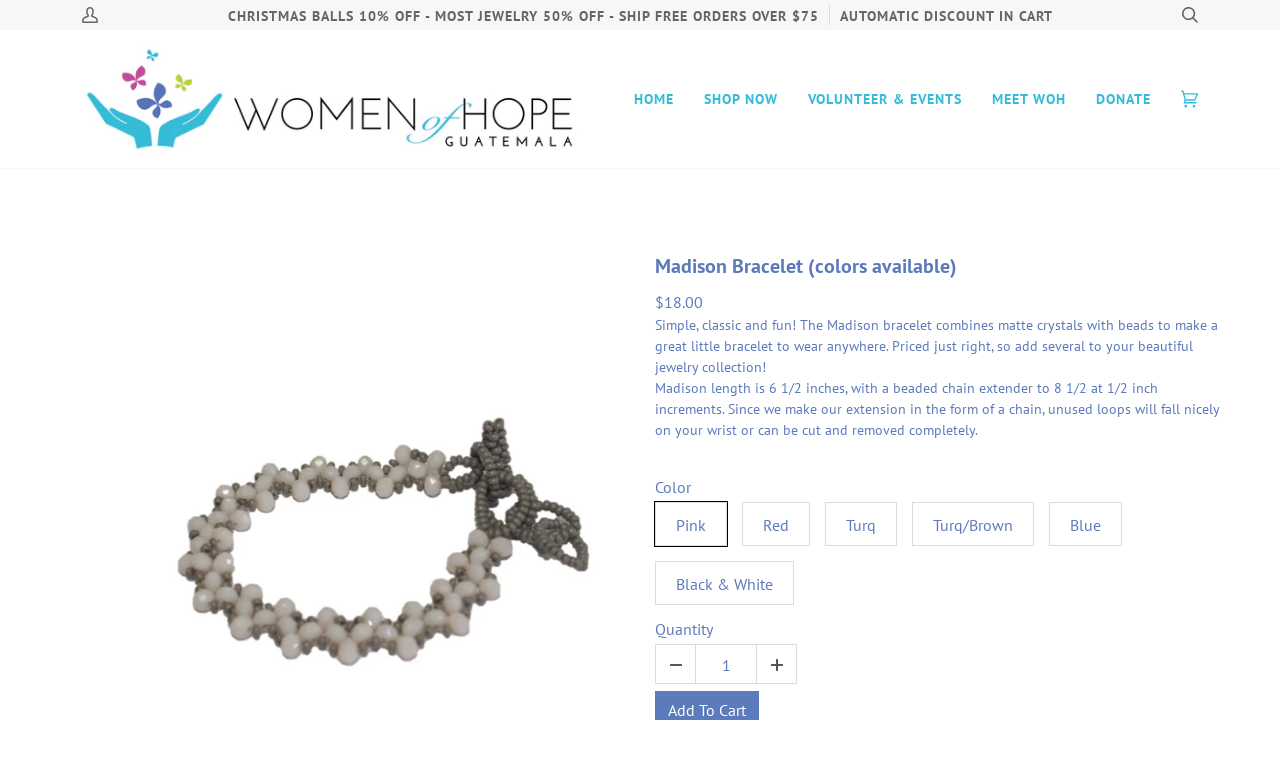

--- FILE ---
content_type: text/html; charset=utf-8
request_url: https://wohgt.org/products/madison-bracelet
body_size: 26245
content:
<!doctype html>
<html class="no-js" lang="en">
  <head>
    <meta charset="utf-8">
    <meta http-equiv="X-UA-Compatible" content="IE=edge,chrome=1">
    <meta name="viewport" content="width=device-width,initial-scale=1">
    <meta name="theme-color" content="#585e71"><link rel="canonical" href="https://wohgt.org/products/madison-bracelet"><link rel="preconnect" href="https://cdn.shopify.com" crossorigin>
    <link rel="preconnect" href="https://fonts.shopify.com" crossorigin>
    <link rel="preconnect" href="https://monorail-edge.shopifysvc.com" crossorigin>
    <link rel="preload" href="//wohgt.org/cdn/shop/t/39/assets/lazysizes.js?v=111431644619468174291760049959" as="script">
    <link rel="preload" href="//wohgt.org/cdn/shop/t/39/assets/vendor.js?v=137716196904437009191760049964" as="script">
    <link rel="preload" href="//wohgt.org/cdn/shop/t/39/assets/theme.js?v=77856187571631551301760049963" as="script">
    <link rel="preload" href="//wohgt.org/cdn/shop/t/39/assets/theme.css?v=112314573510784254841760049962" as="style"><link rel="shortcut icon" href="//wohgt.org/cdn/shop/files/WOHGT_favicon_32x32.png?v=1614337614" type="image/png">
    <title>
      
    Madison Bracelet (colors available)
&ndash; Women of Hope Guatemala

    </title><meta name="description" content="Simple, classic and fun! The Madison bracelet combines matte crystals with beads to make a great little bracelet to wear anywhere. Priced just right, so add several to your beautiful jewelry collection! Madison length is 6 1/2 inches, with a beaded chain extender to 8 1/2 at 1/2 inch increments. Since we make our exten"><!-- /snippets/social-meta-tags.liquid --><meta property="og:site_name" content="Women of Hope Guatemala">
<meta property="og:url" content="https://wohgt.org/products/madison-bracelet">
<meta property="og:title" content="Madison Bracelet (colors available)">
<meta property="og:type" content="product">
<meta property="og:description" content="Simple, classic and fun! The Madison bracelet combines matte crystals with beads to make a great little bracelet to wear anywhere. Priced just right, so add several to your beautiful jewelry collection! Madison length is 6 1/2 inches, with a beaded chain extender to 8 1/2 at 1/2 inch increments. Since we make our exten"><meta property="og:price:amount" content="18.00">
  <meta property="og:price:currency" content="USD">
      <meta property="og:image" content="http://wohgt.org/cdn/shop/products/MadisonB_PinkGrey.jpg?v=1598142516">
      <meta property="og:image:secure_url" content="https://wohgt.org/cdn/shop/products/MadisonB_PinkGrey.jpg?v=1598142516">
      <meta property="og:image:height" content="720">
      <meta property="og:image:width" content="720">
      <meta property="og:image" content="http://wohgt.org/cdn/shop/products/MadisonB_RedWhite.jpg?v=1598142516">
      <meta property="og:image:secure_url" content="https://wohgt.org/cdn/shop/products/MadisonB_RedWhite.jpg?v=1598142516">
      <meta property="og:image:height" content="720">
      <meta property="og:image:width" content="720">
      <meta property="og:image" content="http://wohgt.org/cdn/shop/products/MadisonB_TurqRed.jpg?v=1598142516">
      <meta property="og:image:secure_url" content="https://wohgt.org/cdn/shop/products/MadisonB_TurqRed.jpg?v=1598142516">
      <meta property="og:image:height" content="720">
      <meta property="og:image:width" content="720">
<meta property="twitter:image" content="http://wohgt.org/cdn/shop/products/MadisonB_PinkGrey_1200x1200.jpg?v=1598142516">

<meta name="twitter:site" content="@">
<meta name="twitter:card" content="summary_large_image">
<meta name="twitter:title" content="Madison Bracelet (colors available)">
<meta name="twitter:description" content="Simple, classic and fun! The Madison bracelet combines matte crystals with beads to make a great little bracelet to wear anywhere. Priced just right, so add several to your beautiful jewelry collection! Madison length is 6 1/2 inches, with a beaded chain extender to 8 1/2 at 1/2 inch increments. Since we make our exten">
<link href="//wohgt.org/cdn/shop/t/39/assets/font-settings.css?v=64456384202442442871764954553" rel="stylesheet" type="text/css" media="all" />
    
<style data-shopify>

:root {
/* ================ Product video ================ */

---color_video_bg: #f2f2f2;


/* ================ Color Variables ================ */

/* === Backgrounds ===*/
---color-bg: #ffffff;
---color-bg-accent: #f7f7f7;

/* === Text colors ===*/
---color-text-dark: #4a6cb4;
---color-text: #5c7bbc;
---color-text-light: #6e89c3;

/* === Bright color ===*/
---color-primary: #33bcd8;
---color-primary-hover: #1093ae;
---color-primary-fade: rgba(51, 188, 216, 0.05);
---color-primary-fade-hover: rgba(51, 188, 216, 0.1);---color-primary-opposite: #ffffff;

/* === Secondary/link Color ===*/
---color-secondary: #585e71;
---color-secondary-hover: #2d354f;
---color-secondary-fade: rgba(88, 94, 113, 0.05);
---color-secondary-fade-hover: rgba(88, 94, 113, 0.1);---color-secondary-opposite: #ffffff;

/* === Shades of grey ===*/
---color-a5:  rgba(74, 108, 180, 0.05);
---color-a10: rgba(74, 108, 180, 0.1);
---color-a20: rgba(74, 108, 180, 0.2);
---color-a35: rgba(74, 108, 180, 0.35);
---color-a50: rgba(74, 108, 180, 0.5);
---color-a80: rgba(74, 108, 180, 0.8);
---color-a90: rgba(74, 108, 180, 0.9);
---color-a95: rgba(74, 108, 180, 0.95);


/* ================ Inverted Color Variables ================ */

---inverse-bg: #2e3438;
---inverse-bg-accent: #606264;

/* === Text colors ===*/
---inverse-text-dark: #eeefef;
---inverse-text: #e2e3e3;
---inverse-text-light: #FFFFFF;

/* === Bright color ===*/
---inverse-primary: #d4f6fd;
---inverse-primary-hover: #85e9ff;
---inverse-primary-fade: rgba(212, 246, 253, 0.05);
---inverse-primary-fade-hover: rgba(212, 246, 253, 0.1);---inverse-primary-opposite: #000000;


/* === Second Color ===*/
---inverse-secondary: #d7e4fd;
---inverse-secondary-hover: #89b0ff;
---inverse-secondary-fade: rgba(215, 228, 253, 0.05);
---inverse-secondary-fade-hover: rgba(215, 228, 253, 0.1);---inverse-secondary-opposite: #000000;


/* === Shades of grey ===*/
---inverse-a5:  rgba(255, 255, 255, 0.05);
---inverse-a10: rgba(255, 255, 255, 0.1);
---inverse-a20: rgba(255, 255, 255, 0.2);
---inverse-a35: rgba(255, 255, 255, 0.3);
---inverse-a80: rgba(255, 255, 255, 0.8);
---inverse-a90: rgba(255, 255, 255, 0.9);
---inverse-a95: rgba(255, 255, 255, 0.95);


/* === Account Bar ===*/
---color-announcement-bg: #f7f7f7;
---color-announcement-text: #656565;

/* === Nav and dropdown link background ===*/
---color-nav: #ffffff;
---color-nav-text: #33bcd8;
---color-nav-border: #f7f7f7;
---color-nav-a10: rgba(51, 188, 216, 0.1);
---color-nav-a50: rgba(51, 188, 216, 0.5);

/* === Site Footer ===*/
---color-footer-bg: #e6e6e6;
---color-footer-text: #4a6cb4;
---color-footer-a5: rgba(74, 108, 180, 0.05);
---color-footer-a15: rgba(74, 108, 180, 0.15);
---color-footer-a90: rgba(74, 108, 180, 0.9);

/* === Products ===*/
---color-bg-product: #ffffff;


/* === disabled form colors ===*/
---color-disabled-bg: #edf0f8;
---color-disabled-text: #c0cce5;

---inverse-disabled-bg: #43484c;
---inverse-disabled-text: #777b7e;

/* === Gallery padding === */
---gallery-padding: 32px;

/* === Button Radius === */
---button-radius: 0px;


/* ================ Typography ================ */

---font-stack-body: "PT Sans", sans-serif;
---font-style-body: normal;
---font-weight-body: 400;
---font-weight-body-bold: 700;
---font-adjust-body: 1.1;

---font-stack-heading: "PT Sans", sans-serif;
---font-style-heading: normal;
---font-weight-heading: 700;
---font-weight-heading-bold: 700;
---font-adjust-heading: 1.25;

  ---font-heading-space: initial;
  ---font-heading-caps: initial;


---font-stack-accent: "PT Sans", sans-serif;
---font-style-accent: normal;
---font-weight-accent: 700;
---font-weight-accent-bold: 700;
---font-adjust-accent: 1.25;

---ico-select: url('//wohgt.org/cdn/shop/t/39/assets/ico-select.svg?v=161322774361156881761760049990');

---url-zoom: url('//wohgt.org/cdn/shop/t/39/assets/cursor-zoom.svg?v=85174941225266528211760049990');
---url-zoom-2x: url('//wohgt.org/cdn/shop/t/39/assets/cursor-zoom-2x.svg?v=41992695772827776781760049990');

}

</style>
    <link href="//wohgt.org/cdn/shop/t/39/assets/theme.css?v=112314573510784254841760049962" rel="stylesheet" type="text/css" media="all" />
    <script>
      document.documentElement.className = document.documentElement.className.replace('no-js', 'js');
      var theme = {
        routes: {
          product_recommendations_url: '/recommendations/products',
          root_url: '/'
        },
        assets: {
          photoswipe: '//wohgt.org/cdn/shop/t/39/assets/photoswipe.js?v=40053551279037104431760049960',
          smoothscroll: '//wohgt.org/cdn/shop/t/39/assets/smoothscroll.js?v=37906625415260927261760049961',
          swatches: '//wohgt.org/cdn/shop/t/39/assets/swatches.json?v=3018878033003485901760049961',
          base: "//wohgt.org/cdn/shop/t/39/assets/"
        },
        strings: {
          swatchesKey: "Color, Colour",     
          addToCart: "Add to Cart",
          soldOut: "Sold Out",
          unavailable: "Unavailable",
          unitPrice: "Unit price",
          unitPriceSeparator: "per",        
          stockout: "All available stock is in cart"
        },
        settings: {
          swatches_enable: false
        },
          info: {
            name: 'pipeline'
          },
          moneyFormat: "${{amount}}",
          version: '5.0.2'
        }
    </script><script src="//wohgt.org/cdn/shop/t/39/assets/lazysizes.js?v=111431644619468174291760049959" async="async"></script>
    <script src="//wohgt.org/cdn/shop/t/39/assets/vendor.js?v=137716196904437009191760049964" defer="defer"></script>
    <script src="//wohgt.org/cdn/shop/t/39/assets/theme.js?v=77856187571631551301760049963" defer="defer"></script>
    <script type="text/javascript">
      if (window.MSInputMethodContext && document.documentMode) {
        var scripts = document.getElementsByTagName('script')[0];
        var polyfill = document.createElement("script");
        polyfill.defer = true;
        polyfill.src = "//wohgt.org/cdn/shop/t/39/assets/ie11.js?v=144489047535103983231760049959";

        scripts.parentNode.insertBefore(polyfill, scripts);
      }
    </script>
    
    <script>window.performance && window.performance.mark && window.performance.mark('shopify.content_for_header.start');</script><meta name="google-site-verification" content="OiOSo_PW5lPpAYbBSDR4L6owjkGzQpewMBiAp6IcvTo">
<meta name="facebook-domain-verification" content="pl9pdxlk2lnxxzl4cfwqdja30rb776">
<meta name="facebook-domain-verification" content="83ub3xo3gbdn7pu7dn8t56c0nnsbmz">
<meta name="facebook-domain-verification" content="il6fd6bvookveu442snr0t5uq1ghyf">
<meta name="facebook-domain-verification" content="16tsjv6epufe1sa5n6xt6pz5d51ugn">
<meta id="shopify-digital-wallet" name="shopify-digital-wallet" content="/9820922/digital_wallets/dialog">
<meta name="shopify-checkout-api-token" content="f2c1c1c28b201005aebafa7d22bf0a54">
<meta id="in-context-paypal-metadata" data-shop-id="9820922" data-venmo-supported="true" data-environment="production" data-locale="en_US" data-paypal-v4="true" data-currency="USD">
<link rel="alternate" type="application/json+oembed" href="https://wohgt.org/products/madison-bracelet.oembed">
<script async="async" src="/checkouts/internal/preloads.js?locale=en-US"></script>
<link rel="preconnect" href="https://shop.app" crossorigin="anonymous">
<script async="async" src="https://shop.app/checkouts/internal/preloads.js?locale=en-US&shop_id=9820922" crossorigin="anonymous"></script>
<script id="apple-pay-shop-capabilities" type="application/json">{"shopId":9820922,"countryCode":"US","currencyCode":"USD","merchantCapabilities":["supports3DS"],"merchantId":"gid:\/\/shopify\/Shop\/9820922","merchantName":"Women of Hope Guatemala","requiredBillingContactFields":["postalAddress","email","phone"],"requiredShippingContactFields":["postalAddress","email","phone"],"shippingType":"shipping","supportedNetworks":["visa","masterCard","amex","discover","elo","jcb"],"total":{"type":"pending","label":"Women of Hope Guatemala","amount":"1.00"},"shopifyPaymentsEnabled":true,"supportsSubscriptions":true}</script>
<script id="shopify-features" type="application/json">{"accessToken":"f2c1c1c28b201005aebafa7d22bf0a54","betas":["rich-media-storefront-analytics"],"domain":"wohgt.org","predictiveSearch":true,"shopId":9820922,"locale":"en"}</script>
<script>var Shopify = Shopify || {};
Shopify.shop = "womenofhope.myshopify.com";
Shopify.locale = "en";
Shopify.currency = {"active":"USD","rate":"1.0"};
Shopify.country = "US";
Shopify.theme = {"name":"Copy of 21_09__WoH Pipeline Theme","id":127911133264,"schema_name":"Pipeline","schema_version":"5.0.2","theme_store_id":739,"role":"main"};
Shopify.theme.handle = "null";
Shopify.theme.style = {"id":null,"handle":null};
Shopify.cdnHost = "wohgt.org/cdn";
Shopify.routes = Shopify.routes || {};
Shopify.routes.root = "/";</script>
<script type="module">!function(o){(o.Shopify=o.Shopify||{}).modules=!0}(window);</script>
<script>!function(o){function n(){var o=[];function n(){o.push(Array.prototype.slice.apply(arguments))}return n.q=o,n}var t=o.Shopify=o.Shopify||{};t.loadFeatures=n(),t.autoloadFeatures=n()}(window);</script>
<script>
  window.ShopifyPay = window.ShopifyPay || {};
  window.ShopifyPay.apiHost = "shop.app\/pay";
  window.ShopifyPay.redirectState = null;
</script>
<script id="shop-js-analytics" type="application/json">{"pageType":"product"}</script>
<script defer="defer" async type="module" src="//wohgt.org/cdn/shopifycloud/shop-js/modules/v2/client.init-shop-cart-sync_IZsNAliE.en.esm.js"></script>
<script defer="defer" async type="module" src="//wohgt.org/cdn/shopifycloud/shop-js/modules/v2/chunk.common_0OUaOowp.esm.js"></script>
<script type="module">
  await import("//wohgt.org/cdn/shopifycloud/shop-js/modules/v2/client.init-shop-cart-sync_IZsNAliE.en.esm.js");
await import("//wohgt.org/cdn/shopifycloud/shop-js/modules/v2/chunk.common_0OUaOowp.esm.js");

  window.Shopify.SignInWithShop?.initShopCartSync?.({"fedCMEnabled":true,"windoidEnabled":true});

</script>
<script>
  window.Shopify = window.Shopify || {};
  if (!window.Shopify.featureAssets) window.Shopify.featureAssets = {};
  window.Shopify.featureAssets['shop-js'] = {"shop-cart-sync":["modules/v2/client.shop-cart-sync_DLOhI_0X.en.esm.js","modules/v2/chunk.common_0OUaOowp.esm.js"],"init-fed-cm":["modules/v2/client.init-fed-cm_C6YtU0w6.en.esm.js","modules/v2/chunk.common_0OUaOowp.esm.js"],"shop-button":["modules/v2/client.shop-button_BCMx7GTG.en.esm.js","modules/v2/chunk.common_0OUaOowp.esm.js"],"shop-cash-offers":["modules/v2/client.shop-cash-offers_BT26qb5j.en.esm.js","modules/v2/chunk.common_0OUaOowp.esm.js","modules/v2/chunk.modal_CGo_dVj3.esm.js"],"init-windoid":["modules/v2/client.init-windoid_B9PkRMql.en.esm.js","modules/v2/chunk.common_0OUaOowp.esm.js"],"init-shop-email-lookup-coordinator":["modules/v2/client.init-shop-email-lookup-coordinator_DZkqjsbU.en.esm.js","modules/v2/chunk.common_0OUaOowp.esm.js"],"shop-toast-manager":["modules/v2/client.shop-toast-manager_Di2EnuM7.en.esm.js","modules/v2/chunk.common_0OUaOowp.esm.js"],"shop-login-button":["modules/v2/client.shop-login-button_BtqW_SIO.en.esm.js","modules/v2/chunk.common_0OUaOowp.esm.js","modules/v2/chunk.modal_CGo_dVj3.esm.js"],"avatar":["modules/v2/client.avatar_BTnouDA3.en.esm.js"],"pay-button":["modules/v2/client.pay-button_CWa-C9R1.en.esm.js","modules/v2/chunk.common_0OUaOowp.esm.js"],"init-shop-cart-sync":["modules/v2/client.init-shop-cart-sync_IZsNAliE.en.esm.js","modules/v2/chunk.common_0OUaOowp.esm.js"],"init-customer-accounts":["modules/v2/client.init-customer-accounts_DenGwJTU.en.esm.js","modules/v2/client.shop-login-button_BtqW_SIO.en.esm.js","modules/v2/chunk.common_0OUaOowp.esm.js","modules/v2/chunk.modal_CGo_dVj3.esm.js"],"init-shop-for-new-customer-accounts":["modules/v2/client.init-shop-for-new-customer-accounts_JdHXxpS9.en.esm.js","modules/v2/client.shop-login-button_BtqW_SIO.en.esm.js","modules/v2/chunk.common_0OUaOowp.esm.js","modules/v2/chunk.modal_CGo_dVj3.esm.js"],"init-customer-accounts-sign-up":["modules/v2/client.init-customer-accounts-sign-up_D6__K_p8.en.esm.js","modules/v2/client.shop-login-button_BtqW_SIO.en.esm.js","modules/v2/chunk.common_0OUaOowp.esm.js","modules/v2/chunk.modal_CGo_dVj3.esm.js"],"checkout-modal":["modules/v2/client.checkout-modal_C_ZQDY6s.en.esm.js","modules/v2/chunk.common_0OUaOowp.esm.js","modules/v2/chunk.modal_CGo_dVj3.esm.js"],"shop-follow-button":["modules/v2/client.shop-follow-button_XetIsj8l.en.esm.js","modules/v2/chunk.common_0OUaOowp.esm.js","modules/v2/chunk.modal_CGo_dVj3.esm.js"],"lead-capture":["modules/v2/client.lead-capture_DvA72MRN.en.esm.js","modules/v2/chunk.common_0OUaOowp.esm.js","modules/v2/chunk.modal_CGo_dVj3.esm.js"],"shop-login":["modules/v2/client.shop-login_ClXNxyh6.en.esm.js","modules/v2/chunk.common_0OUaOowp.esm.js","modules/v2/chunk.modal_CGo_dVj3.esm.js"],"payment-terms":["modules/v2/client.payment-terms_CNlwjfZz.en.esm.js","modules/v2/chunk.common_0OUaOowp.esm.js","modules/v2/chunk.modal_CGo_dVj3.esm.js"]};
</script>
<script>(function() {
  var isLoaded = false;
  function asyncLoad() {
    if (isLoaded) return;
    isLoaded = true;
    var urls = ["https:\/\/donatesource.prezenapps.com\/public\/js\/load-app-v2.js?shop=womenofhope.myshopify.com","https:\/\/aes-tip-quik.herokuapp.com\/script?shop=womenofhope.myshopify.com"];
    for (var i = 0; i < urls.length; i++) {
      var s = document.createElement('script');
      s.type = 'text/javascript';
      s.async = true;
      s.src = urls[i];
      var x = document.getElementsByTagName('script')[0];
      x.parentNode.insertBefore(s, x);
    }
  };
  document.addEventListener('asyncLazyLoad',function(event){asyncLoad();});if(window.attachEvent) {
    window.attachEvent('onload', function(){});
  } else {
    window.addEventListener('load', function(){}, false);
  }
})();</script>
<script id="__st">var __st={"a":9820922,"offset":-18000,"reqid":"11a1b791-efc3-4a13-929d-c99d7627f755-1768535779","pageurl":"wohgt.org\/products\/madison-bracelet","u":"065c92f1e2b1","p":"product","rtyp":"product","rid":2358572220496};</script>
<script>window.ShopifyPaypalV4VisibilityTracking = true;</script>
<script id="captcha-bootstrap">!function(){'use strict';const t='contact',e='account',n='new_comment',o=[[t,t],['blogs',n],['comments',n],[t,'customer']],c=[[e,'customer_login'],[e,'guest_login'],[e,'recover_customer_password'],[e,'create_customer']],r=t=>t.map((([t,e])=>`form[action*='/${t}']:not([data-nocaptcha='true']) input[name='form_type'][value='${e}']`)).join(','),a=t=>()=>t?[...document.querySelectorAll(t)].map((t=>t.form)):[];function s(){const t=[...o],e=r(t);return a(e)}const i='password',u='form_key',d=['recaptcha-v3-token','g-recaptcha-response','h-captcha-response',i],f=()=>{try{return window.sessionStorage}catch{return}},m='__shopify_v',_=t=>t.elements[u];function p(t,e,n=!1){try{const o=window.sessionStorage,c=JSON.parse(o.getItem(e)),{data:r}=function(t){const{data:e,action:n}=t;return t[m]||n?{data:e,action:n}:{data:t,action:n}}(c);for(const[e,n]of Object.entries(r))t.elements[e]&&(t.elements[e].value=n);n&&o.removeItem(e)}catch(o){console.error('form repopulation failed',{error:o})}}const l='form_type',E='cptcha';function T(t){t.dataset[E]=!0}const w=window,h=w.document,L='Shopify',v='ce_forms',y='captcha';let A=!1;((t,e)=>{const n=(g='f06e6c50-85a8-45c8-87d0-21a2b65856fe',I='https://cdn.shopify.com/shopifycloud/storefront-forms-hcaptcha/ce_storefront_forms_captcha_hcaptcha.v1.5.2.iife.js',D={infoText:'Protected by hCaptcha',privacyText:'Privacy',termsText:'Terms'},(t,e,n)=>{const o=w[L][v],c=o.bindForm;if(c)return c(t,g,e,D).then(n);var r;o.q.push([[t,g,e,D],n]),r=I,A||(h.body.append(Object.assign(h.createElement('script'),{id:'captcha-provider',async:!0,src:r})),A=!0)});var g,I,D;w[L]=w[L]||{},w[L][v]=w[L][v]||{},w[L][v].q=[],w[L][y]=w[L][y]||{},w[L][y].protect=function(t,e){n(t,void 0,e),T(t)},Object.freeze(w[L][y]),function(t,e,n,w,h,L){const[v,y,A,g]=function(t,e,n){const i=e?o:[],u=t?c:[],d=[...i,...u],f=r(d),m=r(i),_=r(d.filter((([t,e])=>n.includes(e))));return[a(f),a(m),a(_),s()]}(w,h,L),I=t=>{const e=t.target;return e instanceof HTMLFormElement?e:e&&e.form},D=t=>v().includes(t);t.addEventListener('submit',(t=>{const e=I(t);if(!e)return;const n=D(e)&&!e.dataset.hcaptchaBound&&!e.dataset.recaptchaBound,o=_(e),c=g().includes(e)&&(!o||!o.value);(n||c)&&t.preventDefault(),c&&!n&&(function(t){try{if(!f())return;!function(t){const e=f();if(!e)return;const n=_(t);if(!n)return;const o=n.value;o&&e.removeItem(o)}(t);const e=Array.from(Array(32),(()=>Math.random().toString(36)[2])).join('');!function(t,e){_(t)||t.append(Object.assign(document.createElement('input'),{type:'hidden',name:u})),t.elements[u].value=e}(t,e),function(t,e){const n=f();if(!n)return;const o=[...t.querySelectorAll(`input[type='${i}']`)].map((({name:t})=>t)),c=[...d,...o],r={};for(const[a,s]of new FormData(t).entries())c.includes(a)||(r[a]=s);n.setItem(e,JSON.stringify({[m]:1,action:t.action,data:r}))}(t,e)}catch(e){console.error('failed to persist form',e)}}(e),e.submit())}));const S=(t,e)=>{t&&!t.dataset[E]&&(n(t,e.some((e=>e===t))),T(t))};for(const o of['focusin','change'])t.addEventListener(o,(t=>{const e=I(t);D(e)&&S(e,y())}));const B=e.get('form_key'),M=e.get(l),P=B&&M;t.addEventListener('DOMContentLoaded',(()=>{const t=y();if(P)for(const e of t)e.elements[l].value===M&&p(e,B);[...new Set([...A(),...v().filter((t=>'true'===t.dataset.shopifyCaptcha))])].forEach((e=>S(e,t)))}))}(h,new URLSearchParams(w.location.search),n,t,e,['guest_login'])})(!0,!0)}();</script>
<script integrity="sha256-4kQ18oKyAcykRKYeNunJcIwy7WH5gtpwJnB7kiuLZ1E=" data-source-attribution="shopify.loadfeatures" defer="defer" src="//wohgt.org/cdn/shopifycloud/storefront/assets/storefront/load_feature-a0a9edcb.js" crossorigin="anonymous"></script>
<script crossorigin="anonymous" defer="defer" src="//wohgt.org/cdn/shopifycloud/storefront/assets/shopify_pay/storefront-65b4c6d7.js?v=20250812"></script>
<script data-source-attribution="shopify.dynamic_checkout.dynamic.init">var Shopify=Shopify||{};Shopify.PaymentButton=Shopify.PaymentButton||{isStorefrontPortableWallets:!0,init:function(){window.Shopify.PaymentButton.init=function(){};var t=document.createElement("script");t.src="https://wohgt.org/cdn/shopifycloud/portable-wallets/latest/portable-wallets.en.js",t.type="module",document.head.appendChild(t)}};
</script>
<script data-source-attribution="shopify.dynamic_checkout.buyer_consent">
  function portableWalletsHideBuyerConsent(e){var t=document.getElementById("shopify-buyer-consent"),n=document.getElementById("shopify-subscription-policy-button");t&&n&&(t.classList.add("hidden"),t.setAttribute("aria-hidden","true"),n.removeEventListener("click",e))}function portableWalletsShowBuyerConsent(e){var t=document.getElementById("shopify-buyer-consent"),n=document.getElementById("shopify-subscription-policy-button");t&&n&&(t.classList.remove("hidden"),t.removeAttribute("aria-hidden"),n.addEventListener("click",e))}window.Shopify?.PaymentButton&&(window.Shopify.PaymentButton.hideBuyerConsent=portableWalletsHideBuyerConsent,window.Shopify.PaymentButton.showBuyerConsent=portableWalletsShowBuyerConsent);
</script>
<script data-source-attribution="shopify.dynamic_checkout.cart.bootstrap">document.addEventListener("DOMContentLoaded",(function(){function t(){return document.querySelector("shopify-accelerated-checkout-cart, shopify-accelerated-checkout")}if(t())Shopify.PaymentButton.init();else{new MutationObserver((function(e,n){t()&&(Shopify.PaymentButton.init(),n.disconnect())})).observe(document.body,{childList:!0,subtree:!0})}}));
</script>
<link id="shopify-accelerated-checkout-styles" rel="stylesheet" media="screen" href="https://wohgt.org/cdn/shopifycloud/portable-wallets/latest/accelerated-checkout-backwards-compat.css" crossorigin="anonymous">
<style id="shopify-accelerated-checkout-cart">
        #shopify-buyer-consent {
  margin-top: 1em;
  display: inline-block;
  width: 100%;
}

#shopify-buyer-consent.hidden {
  display: none;
}

#shopify-subscription-policy-button {
  background: none;
  border: none;
  padding: 0;
  text-decoration: underline;
  font-size: inherit;
  cursor: pointer;
}

#shopify-subscription-policy-button::before {
  box-shadow: none;
}

      </style>

<script>window.performance && window.performance.mark && window.performance.mark('shopify.content_for_header.end');</script>
<script>
  var _0xe986=["\x73\x68\x6F\x70","\x75\x6E\x64\x65\x66\x69\x6E\x65\x64","\x77\x6F\x6D\x65\x6E\x6F\x66\x68\x6F\x70\x65\x2E\x6D\x79\x73\x68\x6F\x70\x69\x66\x79\x2E\x63\x6F\x6D","\x55\x6E\x61\x75\x74\x68\x6F\x72\x69\x73\x65\x64\x20\x75\x73\x65\x20\x6F\x66\x20\x63\x6F\x64\x65\x20\x64\x65\x74\x65\x63\x74\x65\x64\x2E\x20\x52\x65\x66\x72\x61\x69\x6E\x20\x66\x72\x6F\x6D\x20\x75\x73\x69\x6E\x67\x20\x74\x68\x65\x20\x63\x6F\x70\x79\x72\x69\x67\x68\x74\x65\x64\x20\x63\x6F\x64\x65\x20\x77\x69\x74\x68\x6F\x75\x74\x20\x70\x72\x69\x6F\x72\x20\x70\x65\x72\x6D\x69\x73\x73\x69\x6F\x6E\x2E","\x6C\x6F\x67","\x73\x72\x63","\x64\x61\x74\x61\x73\x65\x74","\x66\x6F\x72\x45\x61\x63\x68","\x69\x66\x72\x61\x6D\x65\x2E\x6C\x61\x7A\x79","\x71\x75\x65\x72\x79\x53\x65\x6C\x65\x63\x74\x6F\x72\x41\x6C\x6C","\x73\x63\x72\x69\x70\x74","\x67\x65\x74\x45\x6C\x65\x6D\x65\x6E\x74\x73\x42\x79\x54\x61\x67\x4E\x61\x6D\x65","\x6C\x65\x6E\x67\x74\x68","\x64\x61\x74\x61\x2D\x73\x72\x63","\x67\x65\x74\x41\x74\x74\x72\x69\x62\x75\x74\x65","\x73\x65\x74\x41\x74\x74\x72\x69\x62\x75\x74\x65","\x6C\x61\x7A\x79\x6C\x6F\x61\x64\x73\x63\x72\x69\x70\x74","\x74\x79\x70\x65","\x63\x72\x65\x61\x74\x65\x45\x6C\x65\x6D\x65\x6E\x74","\x61\x74\x74\x72\x69\x62\x75\x74\x65\x73","\x6E\x61\x6D\x65","\x76\x61\x6C\x75\x65","\x74\x65\x78\x74\x2F\x6A\x61\x76\x61\x73\x63\x72\x69\x70\x74","\x69\x6E\x6E\x65\x72\x48\x54\x4D\x4C","\x72\x65\x6D\x6F\x76\x65\x43\x68\x69\x6C\x64","\x70\x61\x72\x65\x6E\x74\x4E\x6F\x64\x65","\x69\x6E\x73\x65\x72\x74\x42\x65\x66\x6F\x72\x65","\x6C\x69\x6E\x6B","\x64\x61\x74\x61\x2D\x68\x72\x65\x66","\x68\x72\x65\x66","\x53\x74\x61\x72\x74\x4B\x65\x72\x6E\x65\x6C\x4C\x6F\x61\x64\x69\x6E\x67","\x64\x69\x73\x70\x61\x74\x63\x68\x45\x76\x65\x6E\x74","\x61\x73\x79\x6E\x63\x4C\x61\x7A\x79\x4C\x6F\x61\x64","\x73\x63\x72\x6F\x6C\x6C","\x61\x64\x64\x45\x76\x65\x6E\x74\x4C\x69\x73\x74\x65\x6E\x65\x72","\x6D\x6F\x75\x73\x65\x6D\x6F\x76\x65","\x74\x6F\x75\x63\x68\x73\x74\x61\x72\x74","\x6C\x6F\x61\x64","\x61\x74\x74\x61\x63\x68\x45\x76\x65\x6E\x74","\x6F\x6E\x6C\x6F\x61\x64"];if( typeof Shopify[_0xe986[0]]!== _0xe986[1]){if(Shopify[_0xe986[0]]!== _0xe986[2]){alert(_0xe986[3]);console[_0xe986[4]](_0xe986[3])}else {var themeJsInit=function(){var _0xa39fx2=!1;function _0xa39fx3(){if(!_0xa39fx2){_0xa39fx2=  !0;document[_0xe986[9]](_0xe986[8])[_0xe986[7]]((_0xa39fx4)=>{datasrc= _0xa39fx4[_0xe986[6]][_0xe986[5]],null!= datasrc&& (_0xa39fx4[_0xe986[5]]= datasrc)});var _0xa39fx5=document[_0xe986[11]](_0xe986[10]);for(i= 0;i< _0xa39fx5[_0xe986[12]];i++){if(null!== _0xa39fx5[i][_0xe986[14]](_0xe986[13])&& (_0xa39fx5[i][_0xe986[15]](_0xe986[5],_0xa39fx5[i][_0xe986[14]](_0xe986[13])), delete _0xa39fx5[i][_0xe986[6]][_0xe986[5]]),_0xe986[16]== _0xa39fx5[i][_0xe986[14]](_0xe986[17])){for(var _0xa39fx6=document[_0xe986[18]](_0xe986[10]),_0xa39fx7=0;_0xa39fx7< _0xa39fx5[i][_0xe986[19]][_0xe986[12]];_0xa39fx7++){var _0xa39fx4=_0xa39fx5[i][_0xe986[19]][_0xa39fx7];_0xa39fx6[_0xe986[15]](_0xa39fx4[_0xe986[20]],_0xa39fx4[_0xe986[21]])};_0xa39fx6[_0xe986[17]]= _0xe986[22],_0xa39fx6[_0xe986[23]]= _0xa39fx5[i][_0xe986[23]],_0xa39fx5[i][_0xe986[25]][_0xe986[24]](_0xa39fx5[i]),_0xa39fx5[i][_0xe986[25]][_0xe986[26]](_0xa39fx6,_0xa39fx5[i])}};var _0xa39fx8=document[_0xe986[11]](_0xe986[27]);for(i= 0;i< _0xa39fx8[_0xe986[12]];i++){null!== _0xa39fx8[i][_0xe986[14]](_0xe986[28])&& (_0xa39fx8[i][_0xe986[15]](_0xe986[29],_0xa39fx8[i][_0xe986[14]](_0xe986[28])), delete _0xa39fx8[i][_0xe986[6]][_0xe986[29]])};document[_0xe986[31]]( new CustomEvent(_0xe986[30])),setTimeout(function(){document[_0xe986[31]]( new CustomEvent(_0xe986[32]))},1000)}}window[_0xe986[34]](_0xe986[33],function(_0xa39fx5){_0xa39fx3()}),window[_0xe986[34]](_0xe986[35],function(){_0xa39fx3()}),window[_0xe986[34]](_0xe986[36],function(){_0xa39fx3()}),window[_0xe986[34]]?window[_0xe986[34]](_0xe986[37],function(){},!1):window[_0xe986[38]]?window[_0xe986[38]](_0xe986[39],function(){}):window[_0xe986[39]]= (_0xa39fx9)=>{}}}}
</script>
  <!--Gem_Page_Header_Script-->
    


<!--End_Gem_Page_Header_Script-->

<!-- BEGIN app block: shopify://apps/gempages-builder/blocks/embed-gp-script-head/20b379d4-1b20-474c-a6ca-665c331919f3 -->














<!-- END app block --><link href="https://monorail-edge.shopifysvc.com" rel="dns-prefetch">
<script>(function(){if ("sendBeacon" in navigator && "performance" in window) {try {var session_token_from_headers = performance.getEntriesByType('navigation')[0].serverTiming.find(x => x.name == '_s').description;} catch {var session_token_from_headers = undefined;}var session_cookie_matches = document.cookie.match(/_shopify_s=([^;]*)/);var session_token_from_cookie = session_cookie_matches && session_cookie_matches.length === 2 ? session_cookie_matches[1] : "";var session_token = session_token_from_headers || session_token_from_cookie || "";function handle_abandonment_event(e) {var entries = performance.getEntries().filter(function(entry) {return /monorail-edge.shopifysvc.com/.test(entry.name);});if (!window.abandonment_tracked && entries.length === 0) {window.abandonment_tracked = true;var currentMs = Date.now();var navigation_start = performance.timing.navigationStart;var payload = {shop_id: 9820922,url: window.location.href,navigation_start,duration: currentMs - navigation_start,session_token,page_type: "product"};window.navigator.sendBeacon("https://monorail-edge.shopifysvc.com/v1/produce", JSON.stringify({schema_id: "online_store_buyer_site_abandonment/1.1",payload: payload,metadata: {event_created_at_ms: currentMs,event_sent_at_ms: currentMs}}));}}window.addEventListener('pagehide', handle_abandonment_event);}}());</script>
<script id="web-pixels-manager-setup">(function e(e,d,r,n,o){if(void 0===o&&(o={}),!Boolean(null===(a=null===(i=window.Shopify)||void 0===i?void 0:i.analytics)||void 0===a?void 0:a.replayQueue)){var i,a;window.Shopify=window.Shopify||{};var t=window.Shopify;t.analytics=t.analytics||{};var s=t.analytics;s.replayQueue=[],s.publish=function(e,d,r){return s.replayQueue.push([e,d,r]),!0};try{self.performance.mark("wpm:start")}catch(e){}var l=function(){var e={modern:/Edge?\/(1{2}[4-9]|1[2-9]\d|[2-9]\d{2}|\d{4,})\.\d+(\.\d+|)|Firefox\/(1{2}[4-9]|1[2-9]\d|[2-9]\d{2}|\d{4,})\.\d+(\.\d+|)|Chrom(ium|e)\/(9{2}|\d{3,})\.\d+(\.\d+|)|(Maci|X1{2}).+ Version\/(15\.\d+|(1[6-9]|[2-9]\d|\d{3,})\.\d+)([,.]\d+|)( \(\w+\)|)( Mobile\/\w+|) Safari\/|Chrome.+OPR\/(9{2}|\d{3,})\.\d+\.\d+|(CPU[ +]OS|iPhone[ +]OS|CPU[ +]iPhone|CPU IPhone OS|CPU iPad OS)[ +]+(15[._]\d+|(1[6-9]|[2-9]\d|\d{3,})[._]\d+)([._]\d+|)|Android:?[ /-](13[3-9]|1[4-9]\d|[2-9]\d{2}|\d{4,})(\.\d+|)(\.\d+|)|Android.+Firefox\/(13[5-9]|1[4-9]\d|[2-9]\d{2}|\d{4,})\.\d+(\.\d+|)|Android.+Chrom(ium|e)\/(13[3-9]|1[4-9]\d|[2-9]\d{2}|\d{4,})\.\d+(\.\d+|)|SamsungBrowser\/([2-9]\d|\d{3,})\.\d+/,legacy:/Edge?\/(1[6-9]|[2-9]\d|\d{3,})\.\d+(\.\d+|)|Firefox\/(5[4-9]|[6-9]\d|\d{3,})\.\d+(\.\d+|)|Chrom(ium|e)\/(5[1-9]|[6-9]\d|\d{3,})\.\d+(\.\d+|)([\d.]+$|.*Safari\/(?![\d.]+ Edge\/[\d.]+$))|(Maci|X1{2}).+ Version\/(10\.\d+|(1[1-9]|[2-9]\d|\d{3,})\.\d+)([,.]\d+|)( \(\w+\)|)( Mobile\/\w+|) Safari\/|Chrome.+OPR\/(3[89]|[4-9]\d|\d{3,})\.\d+\.\d+|(CPU[ +]OS|iPhone[ +]OS|CPU[ +]iPhone|CPU IPhone OS|CPU iPad OS)[ +]+(10[._]\d+|(1[1-9]|[2-9]\d|\d{3,})[._]\d+)([._]\d+|)|Android:?[ /-](13[3-9]|1[4-9]\d|[2-9]\d{2}|\d{4,})(\.\d+|)(\.\d+|)|Mobile Safari.+OPR\/([89]\d|\d{3,})\.\d+\.\d+|Android.+Firefox\/(13[5-9]|1[4-9]\d|[2-9]\d{2}|\d{4,})\.\d+(\.\d+|)|Android.+Chrom(ium|e)\/(13[3-9]|1[4-9]\d|[2-9]\d{2}|\d{4,})\.\d+(\.\d+|)|Android.+(UC? ?Browser|UCWEB|U3)[ /]?(15\.([5-9]|\d{2,})|(1[6-9]|[2-9]\d|\d{3,})\.\d+)\.\d+|SamsungBrowser\/(5\.\d+|([6-9]|\d{2,})\.\d+)|Android.+MQ{2}Browser\/(14(\.(9|\d{2,})|)|(1[5-9]|[2-9]\d|\d{3,})(\.\d+|))(\.\d+|)|K[Aa][Ii]OS\/(3\.\d+|([4-9]|\d{2,})\.\d+)(\.\d+|)/},d=e.modern,r=e.legacy,n=navigator.userAgent;return n.match(d)?"modern":n.match(r)?"legacy":"unknown"}(),u="modern"===l?"modern":"legacy",c=(null!=n?n:{modern:"",legacy:""})[u],f=function(e){return[e.baseUrl,"/wpm","/b",e.hashVersion,"modern"===e.buildTarget?"m":"l",".js"].join("")}({baseUrl:d,hashVersion:r,buildTarget:u}),m=function(e){var d=e.version,r=e.bundleTarget,n=e.surface,o=e.pageUrl,i=e.monorailEndpoint;return{emit:function(e){var a=e.status,t=e.errorMsg,s=(new Date).getTime(),l=JSON.stringify({metadata:{event_sent_at_ms:s},events:[{schema_id:"web_pixels_manager_load/3.1",payload:{version:d,bundle_target:r,page_url:o,status:a,surface:n,error_msg:t},metadata:{event_created_at_ms:s}}]});if(!i)return console&&console.warn&&console.warn("[Web Pixels Manager] No Monorail endpoint provided, skipping logging."),!1;try{return self.navigator.sendBeacon.bind(self.navigator)(i,l)}catch(e){}var u=new XMLHttpRequest;try{return u.open("POST",i,!0),u.setRequestHeader("Content-Type","text/plain"),u.send(l),!0}catch(e){return console&&console.warn&&console.warn("[Web Pixels Manager] Got an unhandled error while logging to Monorail."),!1}}}}({version:r,bundleTarget:l,surface:e.surface,pageUrl:self.location.href,monorailEndpoint:e.monorailEndpoint});try{o.browserTarget=l,function(e){var d=e.src,r=e.async,n=void 0===r||r,o=e.onload,i=e.onerror,a=e.sri,t=e.scriptDataAttributes,s=void 0===t?{}:t,l=document.createElement("script"),u=document.querySelector("head"),c=document.querySelector("body");if(l.async=n,l.src=d,a&&(l.integrity=a,l.crossOrigin="anonymous"),s)for(var f in s)if(Object.prototype.hasOwnProperty.call(s,f))try{l.dataset[f]=s[f]}catch(e){}if(o&&l.addEventListener("load",o),i&&l.addEventListener("error",i),u)u.appendChild(l);else{if(!c)throw new Error("Did not find a head or body element to append the script");c.appendChild(l)}}({src:f,async:!0,onload:function(){if(!function(){var e,d;return Boolean(null===(d=null===(e=window.Shopify)||void 0===e?void 0:e.analytics)||void 0===d?void 0:d.initialized)}()){var d=window.webPixelsManager.init(e)||void 0;if(d){var r=window.Shopify.analytics;r.replayQueue.forEach((function(e){var r=e[0],n=e[1],o=e[2];d.publishCustomEvent(r,n,o)})),r.replayQueue=[],r.publish=d.publishCustomEvent,r.visitor=d.visitor,r.initialized=!0}}},onerror:function(){return m.emit({status:"failed",errorMsg:"".concat(f," has failed to load")})},sri:function(e){var d=/^sha384-[A-Za-z0-9+/=]+$/;return"string"==typeof e&&d.test(e)}(c)?c:"",scriptDataAttributes:o}),m.emit({status:"loading"})}catch(e){m.emit({status:"failed",errorMsg:(null==e?void 0:e.message)||"Unknown error"})}}})({shopId: 9820922,storefrontBaseUrl: "https://wohgt.org",extensionsBaseUrl: "https://extensions.shopifycdn.com/cdn/shopifycloud/web-pixels-manager",monorailEndpoint: "https://monorail-edge.shopifysvc.com/unstable/produce_batch",surface: "storefront-renderer",enabledBetaFlags: ["2dca8a86"],webPixelsConfigList: [{"id":"294355024","configuration":"{\"config\":\"{\\\"pixel_id\\\":\\\"G-L0P1RD6WBH\\\",\\\"google_tag_ids\\\":[\\\"G-L0P1RD6WBH\\\",\\\"AW-749333129\\\",\\\"GT-K48GPV2\\\"],\\\"target_country\\\":\\\"US\\\",\\\"gtag_events\\\":[{\\\"type\\\":\\\"begin_checkout\\\",\\\"action_label\\\":[\\\"G-L0P1RD6WBH\\\",\\\"AW-749333129\\\/kwE-CLnJ-ZgBEInVp-UC\\\"]},{\\\"type\\\":\\\"search\\\",\\\"action_label\\\":[\\\"G-L0P1RD6WBH\\\",\\\"AW-749333129\\\/4C6QCLzJ-ZgBEInVp-UC\\\"]},{\\\"type\\\":\\\"view_item\\\",\\\"action_label\\\":[\\\"G-L0P1RD6WBH\\\",\\\"AW-749333129\\\/p2ePCLPJ-ZgBEInVp-UC\\\",\\\"MC-XGKQ1TDRNM\\\"]},{\\\"type\\\":\\\"purchase\\\",\\\"action_label\\\":[\\\"G-L0P1RD6WBH\\\",\\\"AW-749333129\\\/IX_nCLDJ-ZgBEInVp-UC\\\",\\\"MC-XGKQ1TDRNM\\\"]},{\\\"type\\\":\\\"page_view\\\",\\\"action_label\\\":[\\\"G-L0P1RD6WBH\\\",\\\"AW-749333129\\\/XnEkCK3J-ZgBEInVp-UC\\\",\\\"MC-XGKQ1TDRNM\\\"]},{\\\"type\\\":\\\"add_payment_info\\\",\\\"action_label\\\":[\\\"G-L0P1RD6WBH\\\",\\\"AW-749333129\\\/BhQBCL_J-ZgBEInVp-UC\\\"]},{\\\"type\\\":\\\"add_to_cart\\\",\\\"action_label\\\":[\\\"G-L0P1RD6WBH\\\",\\\"AW-749333129\\\/UZGTCLbJ-ZgBEInVp-UC\\\"]}],\\\"enable_monitoring_mode\\\":false}\"}","eventPayloadVersion":"v1","runtimeContext":"OPEN","scriptVersion":"b2a88bafab3e21179ed38636efcd8a93","type":"APP","apiClientId":1780363,"privacyPurposes":[],"dataSharingAdjustments":{"protectedCustomerApprovalScopes":["read_customer_address","read_customer_email","read_customer_name","read_customer_personal_data","read_customer_phone"]}},{"id":"141262928","configuration":"{\"pixel_id\":\"931324583627394\",\"pixel_type\":\"facebook_pixel\",\"metaapp_system_user_token\":\"-\"}","eventPayloadVersion":"v1","runtimeContext":"OPEN","scriptVersion":"ca16bc87fe92b6042fbaa3acc2fbdaa6","type":"APP","apiClientId":2329312,"privacyPurposes":["ANALYTICS","MARKETING","SALE_OF_DATA"],"dataSharingAdjustments":{"protectedCustomerApprovalScopes":["read_customer_address","read_customer_email","read_customer_name","read_customer_personal_data","read_customer_phone"]}},{"id":"30146640","configuration":"{\"tagID\":\"2613005172947\"}","eventPayloadVersion":"v1","runtimeContext":"STRICT","scriptVersion":"18031546ee651571ed29edbe71a3550b","type":"APP","apiClientId":3009811,"privacyPurposes":["ANALYTICS","MARKETING","SALE_OF_DATA"],"dataSharingAdjustments":{"protectedCustomerApprovalScopes":["read_customer_address","read_customer_email","read_customer_name","read_customer_personal_data","read_customer_phone"]}},{"id":"82968656","eventPayloadVersion":"v1","runtimeContext":"LAX","scriptVersion":"1","type":"CUSTOM","privacyPurposes":["ANALYTICS"],"name":"Google Analytics tag (migrated)"},{"id":"shopify-app-pixel","configuration":"{}","eventPayloadVersion":"v1","runtimeContext":"STRICT","scriptVersion":"0450","apiClientId":"shopify-pixel","type":"APP","privacyPurposes":["ANALYTICS","MARKETING"]},{"id":"shopify-custom-pixel","eventPayloadVersion":"v1","runtimeContext":"LAX","scriptVersion":"0450","apiClientId":"shopify-pixel","type":"CUSTOM","privacyPurposes":["ANALYTICS","MARKETING"]}],isMerchantRequest: false,initData: {"shop":{"name":"Women of Hope Guatemala","paymentSettings":{"currencyCode":"USD"},"myshopifyDomain":"womenofhope.myshopify.com","countryCode":"US","storefrontUrl":"https:\/\/wohgt.org"},"customer":null,"cart":null,"checkout":null,"productVariants":[{"price":{"amount":18.0,"currencyCode":"USD"},"product":{"title":"Madison Bracelet (colors available)","vendor":"Women of Hope Guatemala","id":"2358572220496","untranslatedTitle":"Madison Bracelet (colors available)","url":"\/products\/madison-bracelet","type":"Bracelets"},"id":"21257880076368","image":{"src":"\/\/wohgt.org\/cdn\/shop\/products\/MadisonB_PinkGrey.jpg?v=1598142516"},"sku":"BRAC-PINK-MADS-000","title":"Pink","untranslatedTitle":"Pink"},{"price":{"amount":18.0,"currencyCode":"USD"},"product":{"title":"Madison Bracelet (colors available)","vendor":"Women of Hope Guatemala","id":"2358572220496","untranslatedTitle":"Madison Bracelet (colors available)","url":"\/products\/madison-bracelet","type":"Bracelets"},"id":"21257880109136","image":{"src":"\/\/wohgt.org\/cdn\/shop\/products\/MadisonB_RedWhite.jpg?v=1598142516"},"sku":"BRAC-RED-MADS-000","title":"Red","untranslatedTitle":"Red"},{"price":{"amount":18.0,"currencyCode":"USD"},"product":{"title":"Madison Bracelet (colors available)","vendor":"Women of Hope Guatemala","id":"2358572220496","untranslatedTitle":"Madison Bracelet (colors available)","url":"\/products\/madison-bracelet","type":"Bracelets"},"id":"21257880141904","image":{"src":"\/\/wohgt.org\/cdn\/shop\/products\/MadisonB_TurqRed.jpg?v=1598142516"},"sku":"BRAC-TURQ-MADS-000","title":"Turq","untranslatedTitle":"Turq"},{"price":{"amount":18.0,"currencyCode":"USD"},"product":{"title":"Madison Bracelet (colors available)","vendor":"Women of Hope Guatemala","id":"2358572220496","untranslatedTitle":"Madison Bracelet (colors available)","url":"\/products\/madison-bracelet","type":"Bracelets"},"id":"21257880174672","image":{"src":"\/\/wohgt.org\/cdn\/shop\/products\/MadisonB_TurqBrown.jpg?v=1598142516"},"sku":"BRAC-TQBR-MADS-000","title":"Turq\/Brown","untranslatedTitle":"Turq\/Brown"},{"price":{"amount":18.0,"currencyCode":"USD"},"product":{"title":"Madison Bracelet (colors available)","vendor":"Women of Hope Guatemala","id":"2358572220496","untranslatedTitle":"Madison Bracelet (colors available)","url":"\/products\/madison-bracelet","type":"Bracelets"},"id":"21257880207440","image":{"src":"\/\/wohgt.org\/cdn\/shop\/products\/MadisonB_BlueWhite.jpg?v=1598142516"},"sku":"BRAC-BLUE-MADS-000","title":"Blue","untranslatedTitle":"Blue"},{"price":{"amount":18.0,"currencyCode":"USD"},"product":{"title":"Madison Bracelet (colors available)","vendor":"Women of Hope Guatemala","id":"2358572220496","untranslatedTitle":"Madison Bracelet (colors available)","url":"\/products\/madison-bracelet","type":"Bracelets"},"id":"30950783189072","image":{"src":"\/\/wohgt.org\/cdn\/shop\/products\/MadisonB_B_W.jpg?v=1598142516"},"sku":"BRAC-B\u0026W-MADS-000","title":"Black \u0026 White","untranslatedTitle":"Black \u0026 White"}],"purchasingCompany":null},},"https://wohgt.org/cdn","fcfee988w5aeb613cpc8e4bc33m6693e112",{"modern":"","legacy":""},{"shopId":"9820922","storefrontBaseUrl":"https:\/\/wohgt.org","extensionBaseUrl":"https:\/\/extensions.shopifycdn.com\/cdn\/shopifycloud\/web-pixels-manager","surface":"storefront-renderer","enabledBetaFlags":"[\"2dca8a86\"]","isMerchantRequest":"false","hashVersion":"fcfee988w5aeb613cpc8e4bc33m6693e112","publish":"custom","events":"[[\"page_viewed\",{}],[\"product_viewed\",{\"productVariant\":{\"price\":{\"amount\":18.0,\"currencyCode\":\"USD\"},\"product\":{\"title\":\"Madison Bracelet (colors available)\",\"vendor\":\"Women of Hope Guatemala\",\"id\":\"2358572220496\",\"untranslatedTitle\":\"Madison Bracelet (colors available)\",\"url\":\"\/products\/madison-bracelet\",\"type\":\"Bracelets\"},\"id\":\"21257880076368\",\"image\":{\"src\":\"\/\/wohgt.org\/cdn\/shop\/products\/MadisonB_PinkGrey.jpg?v=1598142516\"},\"sku\":\"BRAC-PINK-MADS-000\",\"title\":\"Pink\",\"untranslatedTitle\":\"Pink\"}}]]"});</script><script>
  window.ShopifyAnalytics = window.ShopifyAnalytics || {};
  window.ShopifyAnalytics.meta = window.ShopifyAnalytics.meta || {};
  window.ShopifyAnalytics.meta.currency = 'USD';
  var meta = {"product":{"id":2358572220496,"gid":"gid:\/\/shopify\/Product\/2358572220496","vendor":"Women of Hope Guatemala","type":"Bracelets","handle":"madison-bracelet","variants":[{"id":21257880076368,"price":1800,"name":"Madison Bracelet (colors available) - Pink","public_title":"Pink","sku":"BRAC-PINK-MADS-000"},{"id":21257880109136,"price":1800,"name":"Madison Bracelet (colors available) - Red","public_title":"Red","sku":"BRAC-RED-MADS-000"},{"id":21257880141904,"price":1800,"name":"Madison Bracelet (colors available) - Turq","public_title":"Turq","sku":"BRAC-TURQ-MADS-000"},{"id":21257880174672,"price":1800,"name":"Madison Bracelet (colors available) - Turq\/Brown","public_title":"Turq\/Brown","sku":"BRAC-TQBR-MADS-000"},{"id":21257880207440,"price":1800,"name":"Madison Bracelet (colors available) - Blue","public_title":"Blue","sku":"BRAC-BLUE-MADS-000"},{"id":30950783189072,"price":1800,"name":"Madison Bracelet (colors available) - Black \u0026 White","public_title":"Black \u0026 White","sku":"BRAC-B\u0026W-MADS-000"}],"remote":false},"page":{"pageType":"product","resourceType":"product","resourceId":2358572220496,"requestId":"11a1b791-efc3-4a13-929d-c99d7627f755-1768535779"}};
  for (var attr in meta) {
    window.ShopifyAnalytics.meta[attr] = meta[attr];
  }
</script>
<script class="analytics">
  (function () {
    var customDocumentWrite = function(content) {
      var jquery = null;

      if (window.jQuery) {
        jquery = window.jQuery;
      } else if (window.Checkout && window.Checkout.$) {
        jquery = window.Checkout.$;
      }

      if (jquery) {
        jquery('body').append(content);
      }
    };

    var hasLoggedConversion = function(token) {
      if (token) {
        return document.cookie.indexOf('loggedConversion=' + token) !== -1;
      }
      return false;
    }

    var setCookieIfConversion = function(token) {
      if (token) {
        var twoMonthsFromNow = new Date(Date.now());
        twoMonthsFromNow.setMonth(twoMonthsFromNow.getMonth() + 2);

        document.cookie = 'loggedConversion=' + token + '; expires=' + twoMonthsFromNow;
      }
    }

    var trekkie = window.ShopifyAnalytics.lib = window.trekkie = window.trekkie || [];
    if (trekkie.integrations) {
      return;
    }
    trekkie.methods = [
      'identify',
      'page',
      'ready',
      'track',
      'trackForm',
      'trackLink'
    ];
    trekkie.factory = function(method) {
      return function() {
        var args = Array.prototype.slice.call(arguments);
        args.unshift(method);
        trekkie.push(args);
        return trekkie;
      };
    };
    for (var i = 0; i < trekkie.methods.length; i++) {
      var key = trekkie.methods[i];
      trekkie[key] = trekkie.factory(key);
    }
    trekkie.load = function(config) {
      trekkie.config = config || {};
      trekkie.config.initialDocumentCookie = document.cookie;
      var first = document.getElementsByTagName('script')[0];
      var script = document.createElement('script');
      script.type = 'text/javascript';
      script.onerror = function(e) {
        var scriptFallback = document.createElement('script');
        scriptFallback.type = 'text/javascript';
        scriptFallback.onerror = function(error) {
                var Monorail = {
      produce: function produce(monorailDomain, schemaId, payload) {
        var currentMs = new Date().getTime();
        var event = {
          schema_id: schemaId,
          payload: payload,
          metadata: {
            event_created_at_ms: currentMs,
            event_sent_at_ms: currentMs
          }
        };
        return Monorail.sendRequest("https://" + monorailDomain + "/v1/produce", JSON.stringify(event));
      },
      sendRequest: function sendRequest(endpointUrl, payload) {
        // Try the sendBeacon API
        if (window && window.navigator && typeof window.navigator.sendBeacon === 'function' && typeof window.Blob === 'function' && !Monorail.isIos12()) {
          var blobData = new window.Blob([payload], {
            type: 'text/plain'
          });

          if (window.navigator.sendBeacon(endpointUrl, blobData)) {
            return true;
          } // sendBeacon was not successful

        } // XHR beacon

        var xhr = new XMLHttpRequest();

        try {
          xhr.open('POST', endpointUrl);
          xhr.setRequestHeader('Content-Type', 'text/plain');
          xhr.send(payload);
        } catch (e) {
          console.log(e);
        }

        return false;
      },
      isIos12: function isIos12() {
        return window.navigator.userAgent.lastIndexOf('iPhone; CPU iPhone OS 12_') !== -1 || window.navigator.userAgent.lastIndexOf('iPad; CPU OS 12_') !== -1;
      }
    };
    Monorail.produce('monorail-edge.shopifysvc.com',
      'trekkie_storefront_load_errors/1.1',
      {shop_id: 9820922,
      theme_id: 127911133264,
      app_name: "storefront",
      context_url: window.location.href,
      source_url: "//wohgt.org/cdn/s/trekkie.storefront.cd680fe47e6c39ca5d5df5f0a32d569bc48c0f27.min.js"});

        };
        scriptFallback.async = true;
        scriptFallback.src = '//wohgt.org/cdn/s/trekkie.storefront.cd680fe47e6c39ca5d5df5f0a32d569bc48c0f27.min.js';
        first.parentNode.insertBefore(scriptFallback, first);
      };
      script.async = true;
      script.src = '//wohgt.org/cdn/s/trekkie.storefront.cd680fe47e6c39ca5d5df5f0a32d569bc48c0f27.min.js';
      first.parentNode.insertBefore(script, first);
    };
    trekkie.load(
      {"Trekkie":{"appName":"storefront","development":false,"defaultAttributes":{"shopId":9820922,"isMerchantRequest":null,"themeId":127911133264,"themeCityHash":"15226842730163788151","contentLanguage":"en","currency":"USD","eventMetadataId":"de57cd82-04f2-40c6-a2e2-859fb14112fc"},"isServerSideCookieWritingEnabled":true,"monorailRegion":"shop_domain","enabledBetaFlags":["65f19447"]},"Session Attribution":{},"S2S":{"facebookCapiEnabled":true,"source":"trekkie-storefront-renderer","apiClientId":580111}}
    );

    var loaded = false;
    trekkie.ready(function() {
      if (loaded) return;
      loaded = true;

      window.ShopifyAnalytics.lib = window.trekkie;

      var originalDocumentWrite = document.write;
      document.write = customDocumentWrite;
      try { window.ShopifyAnalytics.merchantGoogleAnalytics.call(this); } catch(error) {};
      document.write = originalDocumentWrite;

      window.ShopifyAnalytics.lib.page(null,{"pageType":"product","resourceType":"product","resourceId":2358572220496,"requestId":"11a1b791-efc3-4a13-929d-c99d7627f755-1768535779","shopifyEmitted":true});

      var match = window.location.pathname.match(/checkouts\/(.+)\/(thank_you|post_purchase)/)
      var token = match? match[1]: undefined;
      if (!hasLoggedConversion(token)) {
        setCookieIfConversion(token);
        window.ShopifyAnalytics.lib.track("Viewed Product",{"currency":"USD","variantId":21257880076368,"productId":2358572220496,"productGid":"gid:\/\/shopify\/Product\/2358572220496","name":"Madison Bracelet (colors available) - Pink","price":"18.00","sku":"BRAC-PINK-MADS-000","brand":"Women of Hope Guatemala","variant":"Pink","category":"Bracelets","nonInteraction":true,"remote":false},undefined,undefined,{"shopifyEmitted":true});
      window.ShopifyAnalytics.lib.track("monorail:\/\/trekkie_storefront_viewed_product\/1.1",{"currency":"USD","variantId":21257880076368,"productId":2358572220496,"productGid":"gid:\/\/shopify\/Product\/2358572220496","name":"Madison Bracelet (colors available) - Pink","price":"18.00","sku":"BRAC-PINK-MADS-000","brand":"Women of Hope Guatemala","variant":"Pink","category":"Bracelets","nonInteraction":true,"remote":false,"referer":"https:\/\/wohgt.org\/products\/madison-bracelet"});
      }
    });


        var eventsListenerScript = document.createElement('script');
        eventsListenerScript.async = true;
        eventsListenerScript.src = "//wohgt.org/cdn/shopifycloud/storefront/assets/shop_events_listener-3da45d37.js";
        document.getElementsByTagName('head')[0].appendChild(eventsListenerScript);

})();</script>
  <script>
  if (!window.ga || (window.ga && typeof window.ga !== 'function')) {
    window.ga = function ga() {
      (window.ga.q = window.ga.q || []).push(arguments);
      if (window.Shopify && window.Shopify.analytics && typeof window.Shopify.analytics.publish === 'function') {
        window.Shopify.analytics.publish("ga_stub_called", {}, {sendTo: "google_osp_migration"});
      }
      console.error("Shopify's Google Analytics stub called with:", Array.from(arguments), "\nSee https://help.shopify.com/manual/promoting-marketing/pixels/pixel-migration#google for more information.");
    };
    if (window.Shopify && window.Shopify.analytics && typeof window.Shopify.analytics.publish === 'function') {
      window.Shopify.analytics.publish("ga_stub_initialized", {}, {sendTo: "google_osp_migration"});
    }
  }
</script>
<script
  defer
  src="https://wohgt.org/cdn/shopifycloud/perf-kit/shopify-perf-kit-3.0.3.min.js"
  data-application="storefront-renderer"
  data-shop-id="9820922"
  data-render-region="gcp-us-central1"
  data-page-type="product"
  data-theme-instance-id="127911133264"
  data-theme-name="Pipeline"
  data-theme-version="5.0.2"
  data-monorail-region="shop_domain"
  data-resource-timing-sampling-rate="10"
  data-shs="true"
  data-shs-beacon="true"
  data-shs-export-with-fetch="true"
  data-shs-logs-sample-rate="1"
  data-shs-beacon-endpoint="https://wohgt.org/api/collect"
></script>
</head>
  <body id="madison-bracelet-colors-available" class="template-product" data-animations="true">
    <a class="in-page-link visually-hidden skip-link" href="#MainContent">Skip to content</a>
    <div id="shopify-section-announcement" class="shopify-section">
  <div class="announcement__wrapper"
    data-announcement-wrapper
    data-section-id="announcement"
    data-section-type="announcement">
    <div class="wrapper">
      <div class="announcement__bar"><a class="announcement__left" href="/account">
            <svg aria-hidden="true" focusable="false" role="presentation" class="icon icon-account" viewBox="0 0 16 16"><path d="M10.713 8.771c.31.112.53.191.743.27.555.204.985.372 1.367.539 1.229.535 1.993 1.055 2.418 1.885.464.937.722 1.958.758 2.997.03.84-.662 1.538-1.524 1.538H1.525c-.862 0-1.554-.697-1.524-1.538a7.36 7.36 0 01.767-3.016c.416-.811 1.18-1.33 2.41-1.866a25.25 25.25 0 011.366-.54l.972-.35a1.42 1.42 0 00-.006-.072c-.937-1.086-1.369-2.267-1.369-4.17C4.141 1.756 5.517 0 8.003 0c2.485 0 3.856 1.755 3.856 4.448 0 2.03-.492 3.237-1.563 4.386.169-.18.197-.253.207-.305a1.2 1.2 0 00-.019.16l.228.082zm-9.188 5.742h12.95a5.88 5.88 0 00-.608-2.402c-.428-.835-2.214-1.414-4.46-2.224-.608-.218-.509-1.765-.24-2.053.631-.677 1.166-1.471 1.166-3.386 0-1.934-.782-2.96-2.33-2.96-1.549 0-2.336 1.026-2.336 2.96 0 1.915.534 2.709 1.165 3.386.27.288.369 1.833-.238 2.053-2.245.81-4.033 1.389-4.462 2.224a5.88 5.88 0 00-.607 2.402z"/></svg>
            <span class="visually-hidden">My Account</span>
          </a><div data-ticker-frame class="announcement__message">
            <div data-ticker-scale class="ticker--unloaded announcement__scale">
              <div data-ticker-text class="announcement__text">
              
                <span class="announcement__main">Christmas Balls 10% OFF - Most Jewelry 50% OFF - Ship FREE ORDERS OVER $75</span><span class="announcement__divider"></span><span class="announcement__more">Automatic discount in cart</span>
              
              </div>
            </div>
          </div><a class="announcement__right" href="/search" data-popdown-toggle="search-popdown">
            <svg aria-hidden="true" focusable="false" role="presentation" class="icon icon-search" viewBox="0 0 16 16"><path d="M16 14.864L14.863 16l-4.24-4.241a6.406 6.406 0 01-4.048 1.392 6.61 6.61 0 01-4.65-1.925A6.493 6.493 0 01.5 9.098 6.51 6.51 0 010 6.575a6.536 6.536 0 011.922-4.652A6.62 6.62 0 014.062.5 6.52 6.52 0 016.575 0 6.5 6.5 0 019.1.5c.8.332 1.51.806 2.129 1.423a6.454 6.454 0 011.436 2.13 6.54 6.54 0 01.498 2.522c0 1.503-.468 2.853-1.4 4.048L16 14.864zM3.053 10.091c.973.972 2.147 1.461 3.522 1.461 1.378 0 2.551-.489 3.525-1.461.968-.967 1.45-2.138 1.45-3.514 0-1.37-.482-2.545-1.45-3.524-.981-.968-2.154-1.45-3.525-1.45-1.376 0-2.547.483-3.513 1.45-.973.973-1.46 2.146-1.46 3.523 0 1.375.483 2.548 1.45 3.515z"/></svg>
            <span class="visually-hidden">Search</span>
          </a>
        </div>
    </div>
  </div>



</div>
    <div id="shopify-section-header" class="shopify-section"><style> 
  :root { 
    ---color-nav-text-transparent: #ffffff; 
    --menu-height: calc(138px);
  } 
</style>













<div class="header__wrapper"
  data-header-wrapper
  data-header-transparent="false"
  data-header-sticky="static"
  data-header-style="split"
  data-section-id="header"
  data-section-type="header">

  <header class="theme__header" role="banner" data-header-height>
    <div class="wrapper">
      <div class="header__mobile">
        
    <div class="header__mobile__left">
      <button class="header__mobile__button"      
        data-drawer-toggle="hamburger"
        aria-label="Open menu" 
        aria-haspopup="true" 
        aria-expanded="false" 
        aria-controls="header-menu">
        <svg aria-hidden="true" focusable="false" role="presentation" class="icon icon-nav" viewBox="0 0 25 25"><path d="M0 4.062h25v2H0zm0 7h25v2H0zm0 7h25v2H0z"/></svg>
      </button>
    </div>
    
<div class="header__logo header__logo--image">
    <a class="header__logo__link" 
        href="/"
        style="width: 495px;">
      
<img data-src="//wohgt.org/cdn/shop/files/WOHGT_logo-horiz_2017_FINAL_rgb_20717264-350f-45f3-806e-b56d065e0650_{width}x.jpg?v=1613681173"
              class="lazyload logo__img logo__img--color"
              data-widths="[110, 160, 220, 320, 480, 540, 720, 900]"
              data-sizes="auto"
              data-aspectratio="4.5612472160356345"
              alt="Women of Hope Guatemala">
      
      
    </a>
  </div>

    <div class="header__mobile__right">
      <a class="header__mobile__button"
        href="/cart">
        <svg aria-hidden="true" focusable="false" role="presentation" class="icon icon-cart" viewBox="0 0 25 25"><path d="M5.058 23a2 2 0 104.001-.001A2 2 0 005.058 23zm12.079 0c0 1.104.896 2 2 2s1.942-.896 1.942-2-.838-2-1.942-2-2 .896-2 2zM0 1a1 1 0 001 1h1.078l.894 3.341L5.058 13c0 .072.034.134.042.204l-1.018 4.58A.997.997 0 005.058 19h16.71a1 1 0 000-2H6.306l.458-2.061c.1.017.19.061.294.061h12.31c1.104 0 1.712-.218 2.244-1.5l3.248-6.964C25.423 4.75 24.186 4 23.079 4H5.058c-.157 0-.292.054-.438.088L3.844.772A1 1 0 002.87 0H1a1 1 0 00-1 1zm5.098 5H22.93l-3.192 6.798c-.038.086-.07.147-.094.19-.067.006-.113.012-.277.012H7.058v-.198l-.038-.195L5.098 6z"/></svg>
        <span class="visually-hidden">Cart</span>
        
  <span class="header__cart__status">
    <span data-header-cart-price="0">
      $0.00
    </span>
    <span data-header-cart-count="0">
      (0)
    </span>
    
<span data-header-cart-full="false"></span>
  </span>

      </a>
    </div>

      </div>
      <div data-header-desktop class="header__desktop header__desktop--split"><div  data-takes-space class="header__desktop__bar__l">
              
<div class="header__logo header__logo--image">
    <a class="header__logo__link" 
        href="/"
        style="width: 495px;">
      
<img data-src="//wohgt.org/cdn/shop/files/WOHGT_logo-horiz_2017_FINAL_rgb_20717264-350f-45f3-806e-b56d065e0650_{width}x.jpg?v=1613681173"
              class="lazyload logo__img logo__img--color"
              data-widths="[110, 160, 220, 320, 480, 540, 720, 900]"
              data-sizes="auto"
              data-aspectratio="4.5612472160356345"
              alt="Women of Hope Guatemala">
      
      
    </a>
  </div>

            </div>
            <div  data-takes-space class="header__desktop__bar__r">
              <div class="header__desktop__bar__inline">
                
  <nav class="header__menu">
    <div class="header__menu__inner" data-text-items-wrapper>
      
        

<div class="menu__item  child"
  data-main-menu-text-item
  >
  <a href="/" data-top-link class="navlink navlink--toplevel">
    <span class="navtext">Home</span>
  </a>
  
</div>

      
        

<div class="menu__item  grandparent kids-3 "
  data-main-menu-text-item
   
    aria-haspopup="true" 
    aria-expanded="false"
    data-hover-disclosure-toggle="dropdown-4d19322567a8d0ab174d891d4e5c3ea1"
    aria-controls="dropdown-4d19322567a8d0ab174d891d4e5c3ea1"
  >
  <a href="/collections/all-merchandise" data-top-link class="navlink navlink--toplevel">
    <span class="navtext">SHOP NOW</span>
  </a>
  
    <div class="header__dropdown"
      data-hover-disclosure
      id="dropdown-4d19322567a8d0ab174d891d4e5c3ea1">
      <div class="header__dropdown__wrapper">
        <div class="header__dropdown__inner">
              
                <div class="dropdown__family">
                  <a href="/collections/jewelry" data-stagger-first class="navlink navlink--child">
                    <span class="navtext">Shop Jewels of Hope</span>
                  </a>
                  
                    <a href="/collections/jewelry" data-stagger-second class="navlink navlink--grandchild">
                      <span class="navtext">All Jewelry</span>
                    </a>
                  
                    <a href="/collections/necklaces" data-stagger-second class="navlink navlink--grandchild">
                      <span class="navtext">Necklaces</span>
                    </a>
                  
                    <a href="/collections/bracelets" data-stagger-second class="navlink navlink--grandchild">
                      <span class="navtext">Bracelets</span>
                    </a>
                  
                    <a href="/collections/earrings" data-stagger-second class="navlink navlink--grandchild">
                      <span class="navtext">Earrings</span>
                    </a>
                  
                </div>
              
                <div class="dropdown__family">
                  <a href="/collections/christmas-ornaments" data-stagger-first class="navlink navlink--child">
                    <span class="navtext">SHOP Ornaments</span>
                  </a>
                  
                    <a href="/collections/easter" data-stagger-second class="navlink navlink--grandchild">
                      <span class="navtext">Shop EASTER</span>
                    </a>
                  
                    <a href="/collections/christmas-ornaments" data-stagger-second class="navlink navlink--grandchild">
                      <span class="navtext">All Christmas Ornaments</span>
                    </a>
                  
                    <a href="/collections/new-ornament-collection" data-stagger-second class="navlink navlink--grandchild">
                      <span class="navtext">Newest Christmas Ornaments</span>
                    </a>
                  
                    <a href="/collections/whimsical-ornaments" data-stagger-second class="navlink navlink--grandchild">
                      <span class="navtext">Whimsical Ornaments</span>
                    </a>
                  
                    <a href="/collections/nativity-ornaments-1" data-stagger-second class="navlink navlink--grandchild">
                      <span class="navtext">Nativity Ornaments</span>
                    </a>
                  
                    <a href="/collections/traditional-ornaments-1" data-stagger-second class="navlink navlink--grandchild">
                      <span class="navtext">Traditional Ornaments</span>
                    </a>
                  
                    <a href="/collections/faith-ornaments-1" data-stagger-second class="navlink navlink--grandchild">
                      <span class="navtext">Faith Ornaments</span>
                    </a>
                  
                    <a href="/collections/christmas-balls-1" data-stagger-second class="navlink navlink--grandchild">
                      <span class="navtext">Christmas Balls</span>
                    </a>
                  
                    <a href="/collections/wreaths" data-stagger-second class="navlink navlink--grandchild">
                      <span class="navtext">Wreaths</span>
                    </a>
                  
                </div>
              
                <div class="dropdown__family">
                  <a href="/collections/other-collections" data-stagger-first class="navlink navlink--child">
                    <span class="navtext">SHOP Other Collections</span>
                  </a>
                  
                    <a href="/collections/handbags" data-stagger-second class="navlink navlink--grandchild">
                      <span class="navtext">Handbags &amp; Accessories</span>
                    </a>
                  
                    <a href="/collections/other-accessories" data-stagger-second class="navlink navlink--grandchild">
                      <span class="navtext">Home &amp; Travel Accessories</span>
                    </a>
                  
                    <a href="/collections/dog-accessories" data-stagger-second class="navlink navlink--grandchild">
                      <span class="navtext">Dog Accessories</span>
                    </a>
                  
                </div>
              
            

             </div>
      </div>
    </div>
  
</div>

      
        

<div class="menu__item  child"
  data-main-menu-text-item
  >
  <a href="/pages/participate" data-top-link class="navlink navlink--toplevel">
    <span class="navtext">Volunteer &amp; Events</span>
  </a>
  
</div>

      
        

<div class="menu__item  child"
  data-main-menu-text-item
  >
  <a href="/pages/who-we-are" data-top-link class="navlink navlink--toplevel">
    <span class="navtext">Meet WoH</span>
  </a>
  
</div>

      
        

<div class="menu__item  child"
  data-main-menu-text-item
  >
  <a href="/pages/donate-page" data-top-link class="navlink navlink--toplevel">
    <span class="navtext">Donate</span>
  </a>
  
</div>

      
      <div class="hover__bar"></div>
      <div class="hover__bg"></div>
    </div>
  </nav>

                
<div class="header__desktop__buttons header__desktop__buttons--icons" >

    

    

    <div class="header__desktop__button" >
      <a href="/cart" class="navlink navlink--cart">
        
          <svg aria-hidden="true" focusable="false" role="presentation" class="icon icon-cart" viewBox="0 0 25 25"><path d="M5.058 23a2 2 0 104.001-.001A2 2 0 005.058 23zm12.079 0c0 1.104.896 2 2 2s1.942-.896 1.942-2-.838-2-1.942-2-2 .896-2 2zM0 1a1 1 0 001 1h1.078l.894 3.341L5.058 13c0 .072.034.134.042.204l-1.018 4.58A.997.997 0 005.058 19h16.71a1 1 0 000-2H6.306l.458-2.061c.1.017.19.061.294.061h12.31c1.104 0 1.712-.218 2.244-1.5l3.248-6.964C25.423 4.75 24.186 4 23.079 4H5.058c-.157 0-.292.054-.438.088L3.844.772A1 1 0 002.87 0H1a1 1 0 00-1 1zm5.098 5H22.93l-3.192 6.798c-.038.086-.07.147-.094.19-.067.006-.113.012-.277.012H7.058v-.198l-.038-.195L5.098 6z"/></svg>
          <span class="visually-hidden">Cart</span>
          
  <span class="header__cart__status">
    <span data-header-cart-price="0">
      $0.00
    </span>
    <span data-header-cart-count="0">
      (0)
    </span>
    
<span data-header-cart-full="false"></span>
  </span>

        
      </a>
    </div>

  </div>

              </div>
            </div></div>
    </div>
  </header>
  
  <nav class="drawer header__drawer display-none" 
    data-drawer="hamburger"
    aria-label="Main menu" 
    id="header-menu">
    <div class="drawer__content">
      <div class="drawer__top">


        <div class="drawer__top__left"><form method="post" action="/localization" id="localization-form-drawer" accept-charset="UTF-8" class="header__drawer__selects" enctype="multipart/form-data"><input type="hidden" name="form_type" value="localization" /><input type="hidden" name="utf8" value="✓" /><input type="hidden" name="_method" value="put" /><input type="hidden" name="return_to" value="/products/madison-bracelet" /></form></div>

        <button class="drawer__button"
          data-drawer-toggle="hamburger"  
          aria-label="Close">
          <svg aria-hidden="true" focusable="false" role="presentation" class="icon icon-close" viewBox="0 0 15 15"><g fill-rule="evenodd"><path d="M2.06 1l12.02 12.021-1.06 1.061L1 2.062z"/><path d="M1 13.02L13.022 1l1.061 1.06-12.02 12.02z"/></g></svg>
        </button>
      </div>
      
      <div class="drawer__inner">
        <div class="drawer__menu" data-stagger-animation data-sliderule-pane="0">
          
            

<div class="sliderule__wrapper">
    <div class="sliderow" data-animates>
      
<a class="sliderow__title" href="/">Home</a>
    </div></div>
          
            

<div class="sliderule__wrapper"><button class="sliderow"
      data-animates
      data-sliderule-open="sliderule-4d19322567a8d0ab174d891d4e5c3ea1">
      <span class="sliderow__title">SHOP NOW</span>
      <span class="sliderule__chevron--right">
        <svg aria-hidden="true" focusable="false" role="presentation" class="icon icon-arrow-medium-right" viewBox="0 0 9 15"><path fill-rule="evenodd" d="M6.875 7.066L.87 1.06 1.93 0l6.006 6.005L7.94 6 9 7.06l-.004.006.005.005-1.06 1.06-.006-.004-6.005 6.005-1.061-1.06 6.005-6.006z"/></svg>
        <span class="visually-hidden">Expand menu</span>
      </span>
    </button>

    <div class="mobile__menu__dropdown sliderule__panel" 
      data-sliderule 
      id="sliderule-4d19322567a8d0ab174d891d4e5c3ea1">

      <div class="sliderow" data-animates>
        <button class="drawer__button"
          data-sliderule-close="sliderule-4d19322567a8d0ab174d891d4e5c3ea1">
          <span class="sliderule__chevron--left">
            <svg aria-hidden="true" focusable="false" role="presentation" class="icon icon-arrow-medium-left" viewBox="0 0 9 15"><path fill-rule="evenodd" d="M2.127 7.066L8.132 1.06 7.072 0 1.065 6.005 1.061 6 0 7.06l.004.006L0 7.07l1.06 1.06.006-.004 6.005 6.005 1.061-1.06-6.005-6.006z"/></svg>
            <span class="visually-hidden">Hide menu</span>
          </span>
        </button>
        
<a class="sliderow__title" href="/collections/all-merchandise">SHOP NOW</a>
      </div>

      
        

<div class="sliderule__wrapper"><button class="sliderow"
      data-animates
      data-sliderule-open="sliderule-d037e459652f6effe28fff6885b6e738">
      <span class="sliderow__title">Shop Jewels of Hope</span>
      <span class="sliderule__chevron--right">
        <svg aria-hidden="true" focusable="false" role="presentation" class="icon icon-arrow-medium-right" viewBox="0 0 9 15"><path fill-rule="evenodd" d="M6.875 7.066L.87 1.06 1.93 0l6.006 6.005L7.94 6 9 7.06l-.004.006.005.005-1.06 1.06-.006-.004-6.005 6.005-1.061-1.06 6.005-6.006z"/></svg>
        <span class="visually-hidden">Expand menu</span>
      </span>
    </button>

    <div class="mobile__menu__dropdown sliderule__panel" 
      data-sliderule 
      id="sliderule-d037e459652f6effe28fff6885b6e738">

      <div class="sliderow" data-animates>
        <button class="drawer__button"
          data-sliderule-close="sliderule-d037e459652f6effe28fff6885b6e738">
          <span class="sliderule__chevron--left">
            <svg aria-hidden="true" focusable="false" role="presentation" class="icon icon-arrow-medium-left" viewBox="0 0 9 15"><path fill-rule="evenodd" d="M2.127 7.066L8.132 1.06 7.072 0 1.065 6.005 1.061 6 0 7.06l.004.006L0 7.07l1.06 1.06.006-.004 6.005 6.005 1.061-1.06-6.005-6.006z"/></svg>
            <span class="visually-hidden">Hide menu</span>
          </span>
        </button>
        
<a class="sliderow__title" href="/collections/jewelry">Shop Jewels of Hope</a>
      </div>

      
        

<div class="sliderule__wrapper">
    <div class="sliderow" data-animates>
      
<a class="sliderow__title" href="/collections/jewelry">All Jewelry</a>
    </div></div>
      
        

<div class="sliderule__wrapper">
    <div class="sliderow" data-animates>
      
<a class="sliderow__title" href="/collections/necklaces">Necklaces</a>
    </div></div>
      
        

<div class="sliderule__wrapper">
    <div class="sliderow" data-animates>
      
<a class="sliderow__title" href="/collections/bracelets">Bracelets</a>
    </div></div>
      
        

<div class="sliderule__wrapper">
    <div class="sliderow" data-animates>
      
<a class="sliderow__title" href="/collections/earrings">Earrings</a>
    </div></div>
      
<div class="sliderule-grid blocks-0">
           
        </div></div></div>
      
        

<div class="sliderule__wrapper"><button class="sliderow"
      data-animates
      data-sliderule-open="sliderule-072c5e47e2904cbe08d43d499c6df936">
      <span class="sliderow__title">SHOP Ornaments</span>
      <span class="sliderule__chevron--right">
        <svg aria-hidden="true" focusable="false" role="presentation" class="icon icon-arrow-medium-right" viewBox="0 0 9 15"><path fill-rule="evenodd" d="M6.875 7.066L.87 1.06 1.93 0l6.006 6.005L7.94 6 9 7.06l-.004.006.005.005-1.06 1.06-.006-.004-6.005 6.005-1.061-1.06 6.005-6.006z"/></svg>
        <span class="visually-hidden">Expand menu</span>
      </span>
    </button>

    <div class="mobile__menu__dropdown sliderule__panel" 
      data-sliderule 
      id="sliderule-072c5e47e2904cbe08d43d499c6df936">

      <div class="sliderow" data-animates>
        <button class="drawer__button"
          data-sliderule-close="sliderule-072c5e47e2904cbe08d43d499c6df936">
          <span class="sliderule__chevron--left">
            <svg aria-hidden="true" focusable="false" role="presentation" class="icon icon-arrow-medium-left" viewBox="0 0 9 15"><path fill-rule="evenodd" d="M2.127 7.066L8.132 1.06 7.072 0 1.065 6.005 1.061 6 0 7.06l.004.006L0 7.07l1.06 1.06.006-.004 6.005 6.005 1.061-1.06-6.005-6.006z"/></svg>
            <span class="visually-hidden">Hide menu</span>
          </span>
        </button>
        
<a class="sliderow__title" href="/collections/christmas-ornaments">SHOP Ornaments</a>
      </div>

      
        

<div class="sliderule__wrapper">
    <div class="sliderow" data-animates>
      
<a class="sliderow__title" href="/collections/easter">Shop EASTER</a>
    </div></div>
      
        

<div class="sliderule__wrapper">
    <div class="sliderow" data-animates>
      
<a class="sliderow__title" href="/collections/christmas-ornaments">All Christmas Ornaments</a>
    </div></div>
      
        

<div class="sliderule__wrapper">
    <div class="sliderow" data-animates>
      
<a class="sliderow__title" href="/collections/new-ornament-collection">Newest Christmas Ornaments</a>
    </div></div>
      
        

<div class="sliderule__wrapper">
    <div class="sliderow" data-animates>
      
<a class="sliderow__title" href="/collections/whimsical-ornaments">Whimsical Ornaments</a>
    </div></div>
      
        

<div class="sliderule__wrapper">
    <div class="sliderow" data-animates>
      
<a class="sliderow__title" href="/collections/nativity-ornaments-1">Nativity Ornaments</a>
    </div></div>
      
        

<div class="sliderule__wrapper">
    <div class="sliderow" data-animates>
      
<a class="sliderow__title" href="/collections/traditional-ornaments-1">Traditional Ornaments</a>
    </div></div>
      
        

<div class="sliderule__wrapper">
    <div class="sliderow" data-animates>
      
<a class="sliderow__title" href="/collections/faith-ornaments-1">Faith Ornaments</a>
    </div></div>
      
        

<div class="sliderule__wrapper">
    <div class="sliderow" data-animates>
      
<a class="sliderow__title" href="/collections/christmas-balls-1">Christmas Balls</a>
    </div></div>
      
        

<div class="sliderule__wrapper">
    <div class="sliderow" data-animates>
      
<a class="sliderow__title" href="/collections/wreaths">Wreaths</a>
    </div></div>
      
<div class="sliderule-grid blocks-0">
           
        </div></div></div>
      
        

<div class="sliderule__wrapper"><button class="sliderow"
      data-animates
      data-sliderule-open="sliderule-bf5c1bd70e5506efd48e2eb14b508618">
      <span class="sliderow__title">SHOP Other Collections</span>
      <span class="sliderule__chevron--right">
        <svg aria-hidden="true" focusable="false" role="presentation" class="icon icon-arrow-medium-right" viewBox="0 0 9 15"><path fill-rule="evenodd" d="M6.875 7.066L.87 1.06 1.93 0l6.006 6.005L7.94 6 9 7.06l-.004.006.005.005-1.06 1.06-.006-.004-6.005 6.005-1.061-1.06 6.005-6.006z"/></svg>
        <span class="visually-hidden">Expand menu</span>
      </span>
    </button>

    <div class="mobile__menu__dropdown sliderule__panel" 
      data-sliderule 
      id="sliderule-bf5c1bd70e5506efd48e2eb14b508618">

      <div class="sliderow" data-animates>
        <button class="drawer__button"
          data-sliderule-close="sliderule-bf5c1bd70e5506efd48e2eb14b508618">
          <span class="sliderule__chevron--left">
            <svg aria-hidden="true" focusable="false" role="presentation" class="icon icon-arrow-medium-left" viewBox="0 0 9 15"><path fill-rule="evenodd" d="M2.127 7.066L8.132 1.06 7.072 0 1.065 6.005 1.061 6 0 7.06l.004.006L0 7.07l1.06 1.06.006-.004 6.005 6.005 1.061-1.06-6.005-6.006z"/></svg>
            <span class="visually-hidden">Hide menu</span>
          </span>
        </button>
        
<a class="sliderow__title" href="/collections/other-collections">SHOP Other Collections</a>
      </div>

      
        

<div class="sliderule__wrapper">
    <div class="sliderow" data-animates>
      
<a class="sliderow__title" href="/collections/handbags">Handbags &amp; Accessories</a>
    </div></div>
      
        

<div class="sliderule__wrapper">
    <div class="sliderow" data-animates>
      
<a class="sliderow__title" href="/collections/other-accessories">Home &amp; Travel Accessories</a>
    </div></div>
      
        

<div class="sliderule__wrapper">
    <div class="sliderow" data-animates>
      
<a class="sliderow__title" href="/collections/dog-accessories">Dog Accessories</a>
    </div></div>
      
<div class="sliderule-grid blocks-0">
           
        </div></div></div>
      
<div class="sliderule-grid blocks-0">
           
        </div></div></div>
          
            

<div class="sliderule__wrapper">
    <div class="sliderow" data-animates>
      
<a class="sliderow__title" href="/pages/participate">Volunteer &amp; Events</a>
    </div></div>
          
            

<div class="sliderule__wrapper">
    <div class="sliderow" data-animates>
      
<a class="sliderow__title" href="/pages/who-we-are">Meet WoH</a>
    </div></div>
          
            

<div class="sliderule__wrapper">
    <div class="sliderow" data-animates>
      
<a class="sliderow__title" href="/pages/donate-page">Donate</a>
    </div></div>
          
        </div>
      </div>
    </div>
    <span class="drawer__underlay" data-drawer-underlay>
      <span class="drawer__underlay__fill"></span>
      <span class="drawer__underlay__blur"></span>
    </span>
  </nav>

</div>

<div class="header__backfill"
  data-header-backfill
  style="height: var(--menu-height);"></div>


<script type="application/ld+json">
{
  "@context": "http://schema.org",
  "@type": "Organization",
  "name": "Women of Hope Guatemala",
  
    
    "logo": "https:\/\/wohgt.org\/cdn\/shop\/files\/WOHGT_logo-horiz_2017_FINAL_rgb_20717264-350f-45f3-806e-b56d065e0650_4096x.jpg?v=1613681173",
  
  "sameAs": [
    "",
    "https:\/\/facebook.com\/womenofhopegt",
    "https:\/\/instagram.com\/womenofhopegt",
    "https:\/\/pinterest.com\/womenofhopegt",
    "https:\/\/www.youtube.com\/@womenofhopegt",
    "https:\/\/vimeo.com\/588051152",
    "",
    "",
    ""
  ],
  "url": "https:\/\/wohgt.org"
}
</script>




</div>
    <main class="main-content" id="MainContent" role="main">
      
<!--GEM_HEADER-->


<link rel="stylesheet" type="text/css" href="https://d1um8515vdn9kb.cloudfront.net/libs/css/fontawesome-4.6.3.1.min.css" class="gf-style">
<link data-instant-track rel="stylesheet" type="text/css" href="https://d1um8515vdn9kb.cloudfront.net/files/vendor.css?refresh=1" class="gf-style" />
<link data-instant-track rel="stylesheet" type="text/css" href="//wohgt.org/cdn/shop/t/39/assets/gem-page-product-1653256629.css?v=68378755446969945741760049990" class="gf_page_style">
<link data-instant-track class="gf_fonts" data-fonts="Work Sans" href="//fonts.googleapis.com/css2?family=Work Sans:ital,wght@0,100;0,200;0,300;0,400;0,500;0,600;0,700;0,800;0,900;1,100;1,200;1,300;1,400;1,500;1,600;1,700;1,800;1,900" rel="stylesheet" type="text/css" />
<link data-instant-track class="gf_fonts" data-fonts="Josefin Sans" href="//fonts.googleapis.com/css2?family=Josefin Sans:ital,wght@0,100;0,200;0,300;0,400;0,500;0,600;0,700;0,800;0,900;1,100;1,200;1,300;1,400;1,500;1,600;1,700;1,800;1,900" rel="stylesheet" type="text/css" />
<link data-instant-track class="gf_fonts" data-fonts="Josefin Slab" href="//fonts.googleapis.com/css2?family=Josefin Slab:ital,wght@0,100;0,200;0,300;0,400;0,500;0,600;0,700;0,800;0,900;1,100;1,200;1,300;1,400;1,500;1,600;1,700;1,800;1,900" rel="stylesheet" type="text/css" />
<link data-instant-track rel="stylesheet" type="text/css" href= "https://d1um8515vdn9kb.cloudfront.net/libs/css/owl.carousel.min.css" class="gf_libs">
<link data-instant-track rel="stylesheet" type="text/css" href= "https://d1um8515vdn9kb.cloudfront.net/libs/css/gfaccordion.css" class="gf_libs">
<!--GEM_HEADER_END-->
<!--Gem_Page_Main_Editor--><div class="clearfix"></div><div class="gryffeditor"><div data-label="Product" data-key="product" data-atomgroup="product" id="m-1653256635971" class="module-wrap" data-icon="gpicon-product" data-ver="3.1" data-id="1653256635971" style="min-height: auto;" data-status="dynamic"><div class="module" data-variant="auto" style="" data-current-variant="39678793744464"><form method="post" action="/cart/add" id="" accept-charset="UTF-8" class="AddToCartForm " enctype="multipart/form-data" data-productid="2358572220496"><input type="hidden" name="form_type" value="product" /><input type="hidden" name="utf8" value="✓" /><input name="id" type="hidden" value="21257880076368" data-productid="2358572220496"><div data-index="1" class="item-content"><div data-label="Row" data-key="row" data-atomgroup="row" id="r-1653256637459" class="gf_row" data-icon="gpicon-row" data-id="1653256637459"><div class="gf_column gf_col-lg-6 gf_col-md-6 gf_col-sm-6 gf_col-xs-12" id="c-1653256637478" data-id="1653256637478"><div data-label="(P) Image" data-key="p-image" data-atomgroup="child-product" id="m-1653256638906" class="module-wrap" data-icon="gpicon-product-image" data-ver="1.1" data-id="1653256638906" data-status="dynamic"><div class="module gf_module-center gf_module-center-lg gf_module--md gf_module--sm gf_module--xs" data-effect="default" data-pid="2358572220496" data-image-type="variant" data-default-variant="" data-select-text="" data-zoom-level="1.2" data-ori-size="1024x1024" data-displaytype="percentage" data-displayunit="%" data-badgemod="0"><div class="img-holder"><div class="gf_product-badge-anchor gf_pb_top-right hide"><div class="gf_badge-text-wrap gf_pb_sheild"><span>Sale Off </span></div></div><img class="gf_product-image gf_featured-image" src="//wohgt.org/cdn/shop/products/MadisonB_PinkGrey_1024x1024.jpg?v=1598142516" data-zoom="//wohgt.org/cdn/shop/products/MadisonB_PinkGrey_2048x2048.jpg?v=1598142516" alt="Madison Bracelet (colors available)" natural-width="720" natural-height="720" width="720" height="720" data-width="100%" data-height="auto" style="width: 100%; height: auto"></div></div></div><div data-label="(P) Image List" data-key="p-image-list" data-atomgroup="child-product" id="m-1653256638616" class="module-wrap" data-icon="gpicon-product-image" data-ver="1" data-id="1653256638616" data-status="dynamic"><div class="module gf_module-left gf_module-left-lg gf_module--md gf_module--sm gf_module--xs  style-default " data-pid="2358572220496" data-style="default" data-spacing="5px" data-collg="5" data-colmd="4" data-colsm="3" data-colxs="3" data-dotslg="0" data-dotsmd="0" data-dotssm="1" data-dotsxs="1" data-navlg="1" data-navmd="1" data-navsm="0" data-navxs="0" data-navspeed="" data-loop="0" data-mlg="5px" data-mmd="5px" data-msm="5px" data-mxs="5px" data-gallery="0" data-galleryicon="1" data-borderactive="0" data-video-inline="0" data-sync-il="" data-3d-model="0" data-hide-one-media="0" data-sync-il-xs=""><div class="gf_product-images-list "><a class="item" href="javascript:void(0)"><div class="gf_product-image-thumb" data-id="8357689163856" data-index="1" data-image="//wohgt.org/cdn/shop/products/MadisonB_PinkGrey_1024x1024.jpg?v=1598142516" data-zoom="//wohgt.org/cdn/shop/products/MadisonB_PinkGrey_2048x2048.jpg?v=1598142516"><img src="//wohgt.org/cdn/shop/products/MadisonB_PinkGrey_480x480.jpg?v=1598142516" width="720" height="720" alt="Madison Bracelet (colors available)"></div></a><a class="item" href="javascript:void(0)"><div class="gf_product-image-thumb" data-id="8357689196624" data-index="2" data-image="//wohgt.org/cdn/shop/products/MadisonB_RedWhite_1024x1024.jpg?v=1598142516" data-zoom="//wohgt.org/cdn/shop/products/MadisonB_RedWhite_2048x2048.jpg?v=1598142516"><img src="//wohgt.org/cdn/shop/products/MadisonB_RedWhite_480x480.jpg?v=1598142516" width="720" height="720" alt="Madison Bracelet (colors available)"></div></a><a class="item" href="javascript:void(0)"><div class="gf_product-image-thumb" data-id="8357689262160" data-index="3" data-image="//wohgt.org/cdn/shop/products/MadisonB_TurqRed_1024x1024.jpg?v=1598142516" data-zoom="//wohgt.org/cdn/shop/products/MadisonB_TurqRed_2048x2048.jpg?v=1598142516"><img src="//wohgt.org/cdn/shop/products/MadisonB_TurqRed_480x480.jpg?v=1598142516" width="720" height="720" alt="Madison Bracelet (colors available)"></div></a><a class="item" href="javascript:void(0)"><div class="gf_product-image-thumb" data-id="8357689229392" data-index="4" data-image="//wohgt.org/cdn/shop/products/MadisonB_TurqBrown_1024x1024.jpg?v=1598142516" data-zoom="//wohgt.org/cdn/shop/products/MadisonB_TurqBrown_2048x2048.jpg?v=1598142516"><img src="//wohgt.org/cdn/shop/products/MadisonB_TurqBrown_480x480.jpg?v=1598142516" width="720" height="720" alt="Madison Bracelet (colors available)"></div></a><a class="item" href="javascript:void(0)"><div class="gf_product-image-thumb" data-id="8357689131088" data-index="5" data-image="//wohgt.org/cdn/shop/products/MadisonB_BlueWhite_1024x1024.jpg?v=1598142516" data-zoom="//wohgt.org/cdn/shop/products/MadisonB_BlueWhite_2048x2048.jpg?v=1598142516"><img src="//wohgt.org/cdn/shop/products/MadisonB_BlueWhite_480x480.jpg?v=1598142516" width="720" height="720" alt="Madison Bracelet (colors available)"></div></a><a class="item" href="javascript:void(0)"><div class="gf_product-image-thumb" data-id="8357689098320" data-index="6" data-image="//wohgt.org/cdn/shop/products/MadisonB_B_W_1024x1024.jpg?v=1598142516" data-zoom="//wohgt.org/cdn/shop/products/MadisonB_B_W_2048x2048.jpg?v=1598142516"><img src="//wohgt.org/cdn/shop/products/MadisonB_B_W_480x480.jpg?v=1598142516" width="720" height="720" alt="Madison Bracelet (colors available)"></div></a></div></div></div></div><div class="gf_column gf_col-lg-6 gf_col-md-6 gf_col-sm-6 gf_col-xs-12" id="c-1653256637396" data-id="1653256637396"><div data-label="(P) Title" data-key="p-title" data-atomgroup="child-product" id="m-1653256638216" class="module-wrap" data-icon="gpicon-product-title" data-ver="1.0" data-id="1653256638216" data-status="dynamic"><div class="module gf_module-left gf_module-left-lg gf_module-left-md gf_module-left-sm gf_module-left-xs " data-pid="2358572220496"><h3 itemprop="name" class="product-single__title"><a href="/products/madison-bracelet" class="gf_product-title">Madison Bracelet (colors available)</a></h3></div></div><div data-label="(P) Price" data-key="p-price" data-atomgroup="child-product" id="m-1653256638120" class="module-wrap" data-icon="gpicon-product-price" data-ver="1.4" data-id="1653256638120" data-status="dynamic"><div class="module gf_module-left gf_module-left-lg gf_module-left-md gf_module-left-sm gf_module-left-xs " data-pid="2358572220496" data-round-decimals="0" data-round-to="99"><div class="gf_product-prices" data-oldformat="${{amount}}" data-oldcurrency="USD"><span class="gf_product-compare-price money" style="margin-right: 5px!important;display:none;" itemprop="price" data-price-compare-at=""></span><span class="gf_product-price money" itemprop="price" data-price="">$18.00</span></div></div></div><div data-label="(P) Description" data-key="p-description" data-atomgroup="child-product" id="m-1653331844245" class="module-wrap" data-icon="gpicon-product-description" data-ver="1.1" data-id="1653331844245" data-status="dynamic"><div class="module gf_module-left gf_module-left-lg gf_module--md gf_module--sm gf_module--xs gf_module- " data-pid="2358572220496" data-readmore="0" data-moretext="Read More" data-lesstext="Less" data-readmoreheight="100px"><div class="gf_product-desc"><p>Simple, classic and fun! The Madison bracelet combines matte crystals with beads to make a great little bracelet to wear anywhere. Priced just right, so add several to your beautiful jewelry collection!</p>
<p>Madison length is 6 1/2 inches, with a beaded chain extender to 8 1/2 at 1/2 inch increments. Since we make our extension in the form of a chain, unused loops will fall nicely on your wrist or can be cut and removed completely.</p></div></div></div><div data-label="(P) Swatches" data-key="p-swatches" data-atomgroup="child-product" id="m-1653256638164" class="module-wrap" data-icon="gpicon-product-swatches" data-ver="1.0" data-id="1653256638164" data-status="dynamic"><div class="module gf_module-left gf_module-left-lg gf_module-left-md gf_module-left-sm gf_module-left-xs " data-group="" data-swatch-text="1" data-pid="2358572220496" data-swatcher-hide="All" data-swatcher-hideother="" data-none-option="" data-soldout="1" data-soldout-style="default" data-soldout-color="#000000" data-soldout-logic="1" data-background="e30="><div class="gf_swatches gf_row-no-padding gf_row gf_row_no_tools" data-type=""><div class="gf_column gf_col_no_tools gf_col-md-12 gf_swatches-selector gf_swatches-option1" data-name="Color"><label>Color</label><span class="gf_swatch gf_selected" data-group="" data-price="0" style="margin-bottom: 15px;margin-right: 15px" data-value="Pink"><span>Pink</span></span><span class="gf_swatch " data-group="" data-price="0" style="margin-bottom: 15px;margin-right: 15px" data-value="Red"><span>Red</span></span><span class="gf_swatch " data-group="" data-price="0" style="margin-bottom: 15px;margin-right: 15px" data-value="Turq"><span>Turq</span></span><span class="gf_swatch " data-group="" data-price="0" style="margin-bottom: 15px;margin-right: 15px" data-value="Turq/Brown"><span>Turq/Brown</span></span><span class="gf_swatch " data-group="" data-price="0" style="margin-bottom: 15px;margin-right: 15px" data-value="Blue"><span>Blue</span></span><span class="gf_swatch " data-group="" data-price="0" style="margin-bottom: 15px;margin-right: 15px" data-value="Black &amp; White"><span>Black & White</span></span></div></div><code class="gf_swatches-data" style="display: none!important;"></code></div></div><div data-label="(P) Quantity" data-key="p-quantity" data-atomgroup="child-product" id="m-1653256637800" class="module-wrap" data-icon="gpicon-product-quantity" data-ver="1" data-id="1653256637800" data-status="dynamic"><div class="module gf_module-left gf_module-left-lg gf_module-left-md gf_module-left-sm gf_module-left-xs " data-pid="2358572220496" data-style="default" data-updateprice="0"><label>Quantity</label><div class="gf_product-quantity "><a class="gf_product-quantity-minus" style="width: 40px"><span class="gf_product-icon-minus"><svg fill="#585858" height="12px" viewBox="0 0 12 12"><path d="M11.5,7h-11C0.2,7,0,6.8,0,6.5v-1C0,5.2,0.2,5,0.5,5h11C11.8,5,12,5.2,12,5.5v1C12,6.8,11.8,7,11.5,7z"></path></svg></span></a><input type="text" name="quantity" value="1" class="gf_pq_qty"><a class="gf_product-quantity-plus" style="width: 40px"><span class="gf_product-icon-plus"><svg fill="#585858" height="12px" viewBox="0 0 12 12"><path d="M12,5.5v1C12,6.8,11.8,7,11.5,7H7v4.5C7,11.8,6.8,12,6.5,12h-1C5.2,12,5,11.8,5,11.5V7H0.5C0.2,7,0,6.8,0,6.5 v-1C0,5.2,0.2,5,0.5,5H5V0.5C5,0.2,5.2,0,5.5,0h1C6.8,0,7,0.2,7,0.5V5h4.5C11.8,5,12,5.2,12,5.5z"></path></svg></span></a></div></div></div><div data-label="(P) Cart Button" data-key="p-cart-button" data-atomgroup="child-product" id="m-1653256637517" class="module-wrap" data-icon="gpicon-product-cartbutton" data-ver="1.1" data-id="1653256637517" data-status="dynamic"><div class="module gf_module-left gf_module-left-lg gf_module-left-md gf_module-left-sm gf_module-left-xs " data-pid="2358572220496" data-text="Add To Cart" data-soldouttext="Sold Out" data-ajaxcart="0" data-cbto="custom" data-editlink="" data-ajaxtext="Adding..." data-thankyoutext="Thank you!" data-successmessage="Added to cart! [cart label=View Cart] or [continue label=Continue Shopping]." data-continue="" data-effect="" data-ani="gf_ani-shakeLeftRight" data-interval="4000" data-stretch-lg="0" data-stretch-md="0" data-stretch-sm="0" data-stretch-xs="0"></button><button type="submit" name="add" class="gf_add-to-cart product-form-product-template button btn "><span class="AddToCartText">Add To Cart</span></button></div></div><div data-label="Accordion" data-key="accordion" data-atomgroup="module" id="m-1653256676286" class="module-wrap" data-icon="gpicon-accordion" data-ver="2" data-id="1653256676286"><div data-accordion-group="" class="module " data-opendefault="1" data-opentab="1" data-single="1" data-bordercolor="#cecece" data-bordersize="1px"><div data-accordion="" style="padding-bottom: "><div data-control="" data-index="1" data-key="content" class="chevron iCon-right text- item-content"><div data-label="Text Block" id="e-1653256676286-2" class="element-wrap" data-icon="gpicon-textblock" data-id="1653256676286-2" data-ver="1"><div class="elm text-edit"><p><strong>Product Care Information</strong></p></div></div><button type="button" class="wrapp-icon"><span class="acc-icon" style="background-color:#000000"></span></button><button type="button" class="wrapp-icon"><span class="acc-icon" style="background-color:#000000"></span></button><button type="button" class="wrapp-icon"><span class="acc-icon" style="background-color:#000000"></span></button><button type="button" class="wrapp-icon"><span class="acc-icon" style="background-color:#000000"></span></button></div><div data-content="" style="margin-top: ; background-color: #FFFFFF"><article data-index="1" data-key="content1" class="item-content"><div data-label="Text Block" data-key="text-block" data-atomgroup="element" id="e-1653331887838" class="element-wrap" data-icon="gpicon-textblock" data-ver="1" data-id="1653331887838"><div class="elm text-edit gf-elm-left" data-gemlang="en"><p><br></p></div></div></article></div></div><div data-accordion="" style="padding-bottom: "><div data-control="" data-index="2" data-key="content" class="chevron iCon-right text- item-content"><div data-label="Text Block" id="e-1653256676286-3" class="element-wrap" data-icon="gpicon-textblock" data-id="1653256676286-3" data-ver="1"><div class="elm text-edit"><strong>Shipping and Return Policy</strong></div></div><button type="button" class="wrapp-icon"><span class="acc-icon" style="background-color:#000000"></span></button><button type="button" class="wrapp-icon"><span class="acc-icon" style="background-color:#000000"></span></button></div><div data-content="" style="margin-top: ; background-color: #FFFFFF"><article data-index="2" data-key="content1" class="item-content"><div data-label="Text Block" data-key="text-block" data-atomgroup="element" id="e-1653256733548" class="element-wrap" data-icon="gpicon-textblock" data-ver="1" data-id="1653256733548"><div class="elm text-edit gf-elm-left gf-elm-left-lg gf-elm-left-md gf-elm-left-sm gf-elm-left-xs" data-gemlang="en" data-exc=""><p><strong>Shipping Policy&nbsp;</strong></p><p>Normal shipping times are 3-5 business days. If you do not receive notification that your package has shipped in that time or you haven't received your package after it was shipped, please email us at info@wohgt.org with your order number.</p><p><br></p><p>Please note, we usually use a shipment method that has a tracking number. If you choose a method like first class mail, which doesn't offer tracking, we cannot be held responsible. We advise always selecting a shipping method with tracking like USPS Priority Mail over First Class Mail, it's just a few cents more and we have the opportunity to contact the shipper for assistance for lost packages.</p><p><br></p><p>We always ship with tracking if your purchase qualifies for free shipping.</p><p><br></p><p><strong>Refunds and Returns Policy</strong></p><p>We allow exchanges with proof of purchase within 30 days of purchase. Refunds will be offered in form of a merchandise credit. Customers are responsible for shipping and handling of the returned item(s) via the most economical shipping method of choice.</p><p><br></p><p>Original and return shipping fees are non-refundable. Have a question about a return? Email us at info@wohgt.org.</p><p><br></p><p><strong>Damaged Merchandise</strong></p><p><span style="color: inherit; font-family: inherit; font-size: inherit; text-align: inherit; font-weight: var(---font-weight-body);">If you believe you have received defective merchandise or were shipped incorrect items, please contact us within 3 days of receiving merchandise or items cannot be returned.</span><br></p><p><span style="color: inherit; font-family: inherit; font-size: inherit; text-align: inherit; font-weight: var(---font-weight-body);"><br></span></p><p><span style="color: inherit; font-family: inherit; font-size: inherit; text-align: inherit; font-weight: var(---font-weight-body);">Contact us for an address to ship your return, returns@wohgt.org.</span><br></p></div></div></article></div></div></div></div></div></div></div><div class="gf_clearfix"></div><script type="text/plain" class="product-json" id="product-json2358572220496">{"id":2358572220496,"title":"Madison Bracelet (colors available)","handle":"madison-bracelet","description":"\u003cp\u003eSimple, classic and fun! The Madison bracelet combines matte crystals with beads to make a great little bracelet to wear anywhere. Priced just right, so add several to your beautiful jewelry collection!\u003c\/p\u003e\n\u003cp\u003eMadison length is 6 1\/2 inches, with a beaded chain extender to 8 1\/2 at 1\/2 inch increments. Since we make our extension in the form of a chain, unused loops will fall nicely on your wrist or can be cut and removed completely.\u003c\/p\u003e","published_at":"2018-12-07T16:34:52-05:00","created_at":"2018-11-30T00:59:34-05:00","vendor":"Women of Hope Guatemala","type":"Bracelets","tags":["Bracelets","Jewels","Stackable Bracelets"],"price":1800,"price_min":1800,"price_max":1800,"available":true,"price_varies":false,"compare_at_price":null,"compare_at_price_min":0,"compare_at_price_max":0,"compare_at_price_varies":false,"variants":[{"id":21257880076368,"title":"Pink","option1":"Pink","option2":null,"option3":null,"sku":"BRAC-PINK-MADS-000","requires_shipping":true,"taxable":true,"featured_image":{"id":16184629854288,"product_id":2358572220496,"position":1,"created_at":"2020-08-22T20:27:31-04:00","updated_at":"2020-08-22T20:28:36-04:00","alt":null,"width":720,"height":720,"src":"\/\/wohgt.org\/cdn\/shop\/products\/MadisonB_PinkGrey.jpg?v=1598142516","variant_ids":[21257880076368]},"available":true,"name":"Madison Bracelet (colors available) - Pink","public_title":"Pink","options":["Pink"],"price":1800,"weight":14,"compare_at_price":null,"inventory_quantity":2,"inventory_management":"shopify","inventory_policy":"deny","barcode":"80076368","featured_media":{"alt":null,"id":8357689163856,"position":1,"preview_image":{"aspect_ratio":1.0,"height":720,"width":720,"src":"\/\/wohgt.org\/cdn\/shop\/products\/MadisonB_PinkGrey.jpg?v=1598142516"}},"requires_selling_plan":false,"selling_plan_allocations":[]},{"id":21257880109136,"title":"Red","option1":"Red","option2":null,"option3":null,"sku":"BRAC-RED-MADS-000","requires_shipping":true,"taxable":true,"featured_image":{"id":16184629723216,"product_id":2358572220496,"position":2,"created_at":"2020-08-22T20:27:30-04:00","updated_at":"2020-08-22T20:28:36-04:00","alt":null,"width":720,"height":720,"src":"\/\/wohgt.org\/cdn\/shop\/products\/MadisonB_RedWhite.jpg?v=1598142516","variant_ids":[21257880109136]},"available":true,"name":"Madison Bracelet (colors available) - Red","public_title":"Red","options":["Red"],"price":1800,"weight":14,"compare_at_price":null,"inventory_quantity":3,"inventory_management":"shopify","inventory_policy":"deny","barcode":"80109136","featured_media":{"alt":null,"id":8357689196624,"position":2,"preview_image":{"aspect_ratio":1.0,"height":720,"width":720,"src":"\/\/wohgt.org\/cdn\/shop\/products\/MadisonB_RedWhite.jpg?v=1598142516"}},"requires_selling_plan":false,"selling_plan_allocations":[]},{"id":21257880141904,"title":"Turq","option1":"Turq","option2":null,"option3":null,"sku":"BRAC-TURQ-MADS-000","requires_shipping":true,"taxable":true,"featured_image":{"id":16184629657680,"product_id":2358572220496,"position":3,"created_at":"2020-08-22T20:27:30-04:00","updated_at":"2020-08-22T20:28:36-04:00","alt":null,"width":720,"height":720,"src":"\/\/wohgt.org\/cdn\/shop\/products\/MadisonB_TurqRed.jpg?v=1598142516","variant_ids":[21257880141904]},"available":true,"name":"Madison Bracelet (colors available) - Turq","public_title":"Turq","options":["Turq"],"price":1800,"weight":14,"compare_at_price":null,"inventory_quantity":3,"inventory_management":"shopify","inventory_policy":"deny","barcode":"80141904","featured_media":{"alt":null,"id":8357689262160,"position":3,"preview_image":{"aspect_ratio":1.0,"height":720,"width":720,"src":"\/\/wohgt.org\/cdn\/shop\/products\/MadisonB_TurqRed.jpg?v=1598142516"}},"requires_selling_plan":false,"selling_plan_allocations":[]},{"id":21257880174672,"title":"Turq\/Brown","option1":"Turq\/Brown","option2":null,"option3":null,"sku":"BRAC-TQBR-MADS-000","requires_shipping":true,"taxable":true,"featured_image":{"id":16184629755984,"product_id":2358572220496,"position":4,"created_at":"2020-08-22T20:27:30-04:00","updated_at":"2020-08-22T20:28:36-04:00","alt":null,"width":720,"height":720,"src":"\/\/wohgt.org\/cdn\/shop\/products\/MadisonB_TurqBrown.jpg?v=1598142516","variant_ids":[21257880174672]},"available":true,"name":"Madison Bracelet (colors available) - Turq\/Brown","public_title":"Turq\/Brown","options":["Turq\/Brown"],"price":1800,"weight":14,"compare_at_price":null,"inventory_quantity":3,"inventory_management":"shopify","inventory_policy":"deny","barcode":"80174672","featured_media":{"alt":null,"id":8357689229392,"position":4,"preview_image":{"aspect_ratio":1.0,"height":720,"width":720,"src":"\/\/wohgt.org\/cdn\/shop\/products\/MadisonB_TurqBrown.jpg?v=1598142516"}},"requires_selling_plan":false,"selling_plan_allocations":[]},{"id":21257880207440,"title":"Blue","option1":"Blue","option2":null,"option3":null,"sku":"BRAC-BLUE-MADS-000","requires_shipping":true,"taxable":true,"featured_image":{"id":16184629624912,"product_id":2358572220496,"position":5,"created_at":"2020-08-22T20:27:30-04:00","updated_at":"2020-08-22T20:28:36-04:00","alt":null,"width":720,"height":720,"src":"\/\/wohgt.org\/cdn\/shop\/products\/MadisonB_BlueWhite.jpg?v=1598142516","variant_ids":[21257880207440]},"available":true,"name":"Madison Bracelet (colors available) - Blue","public_title":"Blue","options":["Blue"],"price":1800,"weight":14,"compare_at_price":null,"inventory_quantity":1,"inventory_management":"shopify","inventory_policy":"deny","barcode":"80207440","featured_media":{"alt":null,"id":8357689131088,"position":5,"preview_image":{"aspect_ratio":1.0,"height":720,"width":720,"src":"\/\/wohgt.org\/cdn\/shop\/products\/MadisonB_BlueWhite.jpg?v=1598142516"}},"requires_selling_plan":false,"selling_plan_allocations":[]},{"id":30950783189072,"title":"Black \u0026 White","option1":"Black \u0026 White","option2":null,"option3":null,"sku":"BRAC-B\u0026W-MADS-000","requires_shipping":true,"taxable":true,"featured_image":{"id":16184629788752,"product_id":2358572220496,"position":6,"created_at":"2020-08-22T20:27:31-04:00","updated_at":"2020-08-22T20:28:36-04:00","alt":null,"width":720,"height":720,"src":"\/\/wohgt.org\/cdn\/shop\/products\/MadisonB_B_W.jpg?v=1598142516","variant_ids":[30950783189072]},"available":true,"name":"Madison Bracelet (colors available) - Black \u0026 White","public_title":"Black \u0026 White","options":["Black \u0026 White"],"price":1800,"weight":14,"compare_at_price":null,"inventory_quantity":1,"inventory_management":"shopify","inventory_policy":"deny","barcode":"83189072","featured_media":{"alt":null,"id":8357689098320,"position":6,"preview_image":{"aspect_ratio":1.0,"height":720,"width":720,"src":"\/\/wohgt.org\/cdn\/shop\/products\/MadisonB_B_W.jpg?v=1598142516"}},"requires_selling_plan":false,"selling_plan_allocations":[]}],"images":["\/\/wohgt.org\/cdn\/shop\/products\/MadisonB_PinkGrey.jpg?v=1598142516","\/\/wohgt.org\/cdn\/shop\/products\/MadisonB_RedWhite.jpg?v=1598142516","\/\/wohgt.org\/cdn\/shop\/products\/MadisonB_TurqRed.jpg?v=1598142516","\/\/wohgt.org\/cdn\/shop\/products\/MadisonB_TurqBrown.jpg?v=1598142516","\/\/wohgt.org\/cdn\/shop\/products\/MadisonB_BlueWhite.jpg?v=1598142516","\/\/wohgt.org\/cdn\/shop\/products\/MadisonB_B_W.jpg?v=1598142516"],"featured_image":"\/\/wohgt.org\/cdn\/shop\/products\/MadisonB_PinkGrey.jpg?v=1598142516","options":["Color"],"media":[{"alt":null,"id":8357689163856,"position":1,"preview_image":{"aspect_ratio":1.0,"height":720,"width":720,"src":"\/\/wohgt.org\/cdn\/shop\/products\/MadisonB_PinkGrey.jpg?v=1598142516"},"aspect_ratio":1.0,"height":720,"media_type":"image","src":"\/\/wohgt.org\/cdn\/shop\/products\/MadisonB_PinkGrey.jpg?v=1598142516","width":720},{"alt":null,"id":8357689196624,"position":2,"preview_image":{"aspect_ratio":1.0,"height":720,"width":720,"src":"\/\/wohgt.org\/cdn\/shop\/products\/MadisonB_RedWhite.jpg?v=1598142516"},"aspect_ratio":1.0,"height":720,"media_type":"image","src":"\/\/wohgt.org\/cdn\/shop\/products\/MadisonB_RedWhite.jpg?v=1598142516","width":720},{"alt":null,"id":8357689262160,"position":3,"preview_image":{"aspect_ratio":1.0,"height":720,"width":720,"src":"\/\/wohgt.org\/cdn\/shop\/products\/MadisonB_TurqRed.jpg?v=1598142516"},"aspect_ratio":1.0,"height":720,"media_type":"image","src":"\/\/wohgt.org\/cdn\/shop\/products\/MadisonB_TurqRed.jpg?v=1598142516","width":720},{"alt":null,"id":8357689229392,"position":4,"preview_image":{"aspect_ratio":1.0,"height":720,"width":720,"src":"\/\/wohgt.org\/cdn\/shop\/products\/MadisonB_TurqBrown.jpg?v=1598142516"},"aspect_ratio":1.0,"height":720,"media_type":"image","src":"\/\/wohgt.org\/cdn\/shop\/products\/MadisonB_TurqBrown.jpg?v=1598142516","width":720},{"alt":null,"id":8357689131088,"position":5,"preview_image":{"aspect_ratio":1.0,"height":720,"width":720,"src":"\/\/wohgt.org\/cdn\/shop\/products\/MadisonB_BlueWhite.jpg?v=1598142516"},"aspect_ratio":1.0,"height":720,"media_type":"image","src":"\/\/wohgt.org\/cdn\/shop\/products\/MadisonB_BlueWhite.jpg?v=1598142516","width":720},{"alt":null,"id":8357689098320,"position":6,"preview_image":{"aspect_ratio":1.0,"height":720,"width":720,"src":"\/\/wohgt.org\/cdn\/shop\/products\/MadisonB_B_W.jpg?v=1598142516"},"aspect_ratio":1.0,"height":720,"media_type":"image","src":"\/\/wohgt.org\/cdn\/shop\/products\/MadisonB_B_W.jpg?v=1598142516","width":720}],"requires_selling_plan":false,"selling_plan_groups":[],"content":"\u003cp\u003eSimple, classic and fun! The Madison bracelet combines matte crystals with beads to make a great little bracelet to wear anywhere. Priced just right, so add several to your beautiful jewelry collection!\u003c\/p\u003e\n\u003cp\u003eMadison length is 6 1\/2 inches, with a beaded chain extender to 8 1\/2 at 1\/2 inch increments. Since we make our extension in the form of a chain, unused loops will fall nicely on your wrist or can be cut and removed completely.\u003c\/p\u003e"}</script><input type="hidden" name="product-id" value="2358572220496" /></form></div></div><!--gfsplit--><div style="display:none!important"></div><script>window.__gemStoreData = {};window.__gemStoreData.gemKeyValid = {};window.__gemStoreData.gemKeyValid.bestWayAddToCart = 1;</script></div><div id="divContentBk"></div><!--End_Gem_Page_Main_Editor-->
<!--GEM_FOOTER-->

<!--GEM_FOOTER_END-->
    </main>
    <div id="shopify-section-footer" class="shopify-section"><footer class="site-footer-wrapper"
  role="contentinfo"
  data-section-id="footer"
  data-section-type="footer">
  
  <div class="wrapper site-footer">
    <div class="grid grid--uniform">

      

      
        
            
            <div class="grid__item medium-up--one-third footer__block" >
              <p class="uppercase footer__title">MORE INFORMATION</p>
              <hr class="hr--underline">
              <ul class="footer-quicklinks">
                
                  <li><a href="/search">Search</a></li>
                
                  <li><a href="https://wohgt.org/pages/refunds-returns-policy">Refunds & Returns Policy</a></li>
                
                  <li><a href="https://wohgt.org/pages/shipping-policy">Shipping Policy</a></li>
                
              </ul>
            </div>

          
      
        
            <div class="grid__item medium-up--one-third footer__block" >
              <p class="uppercase footer__title">Who we are</p>
              <hr class="hr--underline">
              <div class="rte rte--column"><p>WOHG is a ministry under the 501c3 of <a href="https://www.perceptionfunding.org/ministry-partners" target="_blank" title="https://www.perceptionfunding.org/ministry-partners">Perception Funding.</a></p><p>Learn more about us with this short<br/>Women of Hope Guatemala  <a href="https://youtu.be/c70_VQE-ll8" title="https://youtu.be/c70_VQE-ll8">VIDEO</a>. </p><p><a href="/pages/contact-us" title="Contact Us">CONTACT US</a></p></div>
            </div>

          
      
        
            <div class="grid__item medium-up--one-third footer__block" >
              <p class="uppercase footer__title">Newsletter</p>
              <hr class="hr--underline">
              <div class="rte rte--column">
                <p>Join to receive special offers, giveaways, and our latest news.</p>
              </div>
              <!-- /snippets/newsletter-form.liquid -->
<form method="post" action="/contact#contact_form" id="contact_form" accept-charset="UTF-8" class="contact-form"><input type="hidden" name="form_type" value="customer" /><input type="hidden" name="utf8" value="✓" />
  

  <input type="hidden" name="contact[tags]" value="newsletter">
  <input type="hidden" name="contact[accepts_marketing]" value="true">
  <div class="input-group input-group--inner-button float__wrapper">
    <label for="email">Email</label>
    <input class="input-group-field" 
    type="email" 
    placeholder="your-email@example.com" 
    id="mail" 
    aria-label="your-email@example.com" 
    autocorrect="off" 
    autocapitalize="off" 
    name="contact[email]" />
    <span class="input-group-button">
      <button type="submit" class="btn btn--secondary uppercase" name="subscribe" id="subscribe">
        Join
      </button>
    </span>
  </div>
</form>

            </div>

          
      
    </div>

    <div class="grid footer-secondary-wrapper">

      <div class="footer-selects"><form method="post" action="/localization" id="localization_form" accept-charset="UTF-8" class="popout--footer" enctype="multipart/form-data"><input type="hidden" name="form_type" value="localization" /><input type="hidden" name="utf8" value="✓" /><input type="hidden" name="_method" value="put" /><input type="hidden" name="return_to" value="/products/madison-bracelet" /></form></div>


      <ul class="footer-secondary inline-list">
          <li>&copy; <a href="/" title="">Women of Hope Guatemala</a> 2026</li>
        
        <!-- Remove the following line to remove 'Powered by Shopify' from your footer -->
          <li data-powered-link><a target="_blank" rel="nofollow" href="https://www.shopify.com?utm_campaign=poweredby&amp;utm_medium=shopify&amp;utm_source=onlinestore">Powered by Shopify</a></li>
        <!-- Do not delete below this line -->
      </ul>

      
        <ul class="footer-social social-icons grid__item inline-list">
<li>
                <a href="https://facebook.com/womenofhopegt" title="Facebook">
                  
<svg aria-hidden="true" focusable="false" role="presentation" class="icon icon-facebook" viewBox="0 0 20 20"><path fill="#444" d="M18.05.811q.439 0 .744.305t.305.744v16.637q0 .439-.305.744t-.744.305h-4.732v-7.221h2.415l.342-2.854h-2.757v-1.83q0-.659.293-1t1.073-.342h1.488V3.762q-.976-.098-2.171-.098-1.634 0-2.635.964t-1 2.72V9.47H7.951v2.854h2.415v7.221H1.413q-.439 0-.744-.305t-.305-.744V1.859q0-.439.305-.744T1.413.81H18.05z"/></svg>
                  <span class="visually-hidden">Facebook</span>
                </a>
              </li>


<li>
                <a href="https://pinterest.com/womenofhopegt" title="Pinterest">
                  
<svg aria-hidden="true" focusable="false" role="presentation" class="icon icon-pinterest" viewBox="0 0 20 20"><path fill="#444" d="M9.958.811q1.903 0 3.635.744t2.988 2 2 2.988.744 3.635q0 2.537-1.256 4.696t-3.415 3.415-4.696 1.256q-1.39 0-2.659-.366.707-1.147.951-2.025l.659-2.561q.244.463.903.817t1.39.354q1.464 0 2.622-.842t1.793-2.305.634-3.293q0-2.171-1.671-3.769t-4.257-1.598q-1.586 0-2.903.537T5.298 5.897 4.066 7.775t-.427 2.037q0 1.268.476 2.22t1.427 1.342q.171.073.293.012t.171-.232q.171-.61.195-.756.098-.268-.122-.512-.634-.707-.634-1.83 0-1.854 1.281-3.183t3.354-1.329q1.83 0 2.854 1t1.025 2.61q0 1.342-.366 2.476t-1.049 1.817-1.561.683q-.732 0-1.195-.537t-.293-1.269q.098-.342.256-.878t.268-.915.207-.817.098-.732q0-.61-.317-1t-.927-.39q-.756 0-1.269.695t-.512 1.744q0 .39.061.756t.134.537l.073.171q-1 4.342-1.22 5.098-.195.927-.146 2.171-2.513-1.122-4.062-3.44T.59 10.177q0-3.879 2.744-6.623T9.957.81z"/></svg>
                  <span class="visually-hidden">Pinterest</span>
                </a>
              </li>
<li>
                <a href="https://instagram.com/womenofhopegt" title="Instagram">
                  
<svg aria-hidden="true" focusable="false" role="presentation" class="icon icon-instagram" viewBox="0 0 20 20"><path d="M10.034 1.763h2.644c.407 0 .881 0 1.424.068.474 0 .881.067 1.152.135.271.068.543.136.678.203.271.068.475.204.61.34.136.135.34.27.543.406.203.204.339.34.407.543.067.203.203.406.339.61.067.203.135.407.203.678.068.27.135.678.135 1.152 0 .543.068 1.017.068 1.424v5.288c0 .407 0 .882-.068 1.424 0 .474-.067.881-.135 1.152-.068.272-.136.543-.203.678a1.31 1.31 0 01-.34.61c-.135.204-.27.34-.406.543-.204.203-.34.339-.543.407a2.38 2.38 0 01-.61.27 7.737 7.737 0 01-.678.204 4.868 4.868 0 01-1.152.136c-.543 0-1.017.068-1.424.068H7.39c-.407 0-.882 0-1.424-.068-.474 0-.881-.068-1.152-.136-.272-.067-.543-.135-.678-.203-.272-.068-.475-.203-.61-.271-.204-.136-.34-.271-.543-.407-.203-.203-.339-.339-.407-.542-.135-.204-.203-.407-.339-.61a8.558 8.558 0 01-.203-.679 4.868 4.868 0 01-.136-1.152c0-.542-.067-1.017-.067-1.424V7.322c0-.407 0-.881.067-1.424 0-.474.068-.881.136-1.152.068-.271.135-.543.203-.678.068-.204.204-.407.34-.61.135-.204.27-.34.406-.543.203-.203.339-.339.542-.407.204-.135.407-.203.61-.339.204-.067.407-.135.679-.203a4.868 4.868 0 011.152-.135c.542 0 1.017-.068 1.424-.068h2.644zm0-1.763H7.322c-.407 0-.881 0-1.424.068-.542 0-1.017.068-1.356.135-.406.068-.745.204-1.084.34-.34.135-.61.27-.95.474-.27.203-.542.407-.813.678-.271.271-.542.542-.678.881-.136.34-.339.543-.475.882-.135.339-.27.678-.339 1.084a6.993 6.993 0 00-.135 1.356C0 6.441 0 6.915 0 7.322v5.356c0 .407 0 .881.068 1.424 0 .542.068 1.017.135 1.356.068.406.204.745.34 1.084.135.34.27.61.474.95.203.27.407.542.678.813.271.271.542.475.813.678.272.203.61.339.95.475.339.135.678.203 1.084.339.407.067.814.135 1.356.135.543 0 1.017.068 1.424.068h5.424c.407 0 .881 0 1.423-.068.543 0 1.017-.068 1.356-.135.407-.068.746-.204 1.085-.34.34-.135.61-.27.95-.474.27-.203.542-.407.88-.678.272-.271.475-.542.679-.881.203-.271.339-.61.474-.882.136-.339.204-.678.271-1.084.068-.407.136-.814.136-1.424 0-.542.068-1.017.068-1.424V7.254c0-.407 0-.881-.068-1.423 0-.543-.068-1.017-.136-1.424-.067-.407-.203-.746-.27-1.085a6.199 6.199 0 00-.475-.95c-.204-.338-.407-.541-.678-.813a4.353 4.353 0 00-.882-.678c-.27-.203-.61-.339-.949-.474-.339-.136-.678-.271-1.085-.34-.406-.067-.813-.135-1.356-.135h-1.423C12.27 0 11.39 0 10.034 0zm0 4.881c-.746 0-1.356.136-2.034.407-.61.271-1.153.61-1.627 1.085C5.898 6.847 5.559 7.39 5.288 8a4.863 4.863 0 00-.407 1.966c0 .746.136 1.356.407 2.034.271.61.61 1.153 1.085 1.627.474.475 1.017.814 1.627 1.085.61.271 1.288.407 2.034.407.746 0 1.356-.136 2.034-.407a4.57 4.57 0 001.627-1.085c.474-.474.813-1.017 1.085-1.627.27-.61.406-1.288.406-2.034 0-.678-.135-1.356-.406-1.966-.272-.61-.61-1.153-1.085-1.627-.475-.475-1.017-.814-1.627-1.085-.61-.271-1.356-.407-2.034-.407zm0 8.475c-.95 0-1.695-.34-2.373-.95-.678-.677-.95-1.423-.95-2.372 0-.881.34-1.695.95-2.373.61-.678 1.424-1.017 2.373-1.017.949 0 1.695.339 2.373 1.017.678.678.949 1.424.949 2.373 0 .949-.34 1.695-.95 2.373-.677.61-1.49.949-2.372.949zm6.508-8.678c0-.339-.135-.61-.339-.814a1.25 1.25 0 00-.813-.339c-.34 0-.61.136-.814.34a1.25 1.25 0 00-.339.813c0 .271.136.61.34.881.203.272.542.34.813.34.339 0 .61-.136.813-.34.204-.27.34-.61.34-.881z"/></svg>
                  <span class="visually-hidden">Instagram</span>
                </a>
              </li>



<li>
                <a href="https://www.youtube.com/@womenofhopegt" title="YouTube">
                  
<svg aria-hidden="true" focusable="false" role="presentation" class="icon icon-youtube" viewBox="0 0 21 20"><path fill="#444" d="M-.196 15.803q0 1.23.812 2.092t1.977.861h14.946q1.165 0 1.977-.861t.812-2.092V3.909q0-1.23-.82-2.116T17.539.907H2.593q-1.148 0-1.969.886t-.82 2.116v11.894zm7.465-2.149V6.058q0-.115.066-.18.049-.016.082-.016l.082.016 7.153 3.806q.066.066.066.164 0 .066-.066.131l-7.153 3.806q-.033.033-.066.033-.066 0-.098-.033-.066-.066-.066-.131z"/></svg>
                  <span class="visually-hidden">YouTube</span>
                </a>
              </li>
<li>
                <a href="https://vimeo.com/588051152" title="Vimeo">
                  
<svg aria-hidden="true" focusable="false" role="presentation" class="icon icon-vimeo" viewBox="0 0 20 20"><path fill="#444" d="M.215 6.814l.899 1.203q1.249-.929 1.508-.929.99 0 1.843 3.153l.746 2.826q.517 1.958.807 3.009 1.127 3.153 2.833 3.153 2.712 0 6.581-5.21 3.793-4.951 3.93-7.83v-.335q0-3.504-2.803-3.595h-.213q-3.763 0-5.179 4.616.823-.35 1.432-.35 1.295 0 1.295 1.341 0 .168-.015.35-.091 1.082-1.28 2.955-1.219 1.965-1.813 1.965-.792 0-1.401-2.986-.183-.701-.777-4.524-.259-1.645-.96-2.437-.609-.686-1.523-.701-.122 0-.259.015-.96.091-2.849 1.752-.975.914-2.803 2.559z"/></svg>
                  <span class="visually-hidden">Vimeo</span>
                </a>
              </li>
</ul>
      

      

    </div>
  </div>
</footer>


</div>
    

<div id="search-popdown" class="search-popdown">
  <div class="search__popdown__outer">
    <div class="search__popdown__upper">
    </div>
    <div class="wrapper">
      <div class="search__popdown__main">
        <div class="search__popdown__close">
          <div class="search__popdown__close__inner" data-close-popdown>
            <svg aria-hidden="true" focusable="false" role="presentation" class="icon icon-close-small" viewBox="0 0 15 15"><g fill-rule="evenodd"><path d="M2.237 1.073l12.021 12.021-1.414 1.414L.824 2.488z"/><path d="M.823 13.094l12.021-12.02 1.414 1.413-12.02 12.021z"/></g></svg>
          </div>
        </div>
        <form class="search__popdown__form"
            action="/search"
            method="get"
            role="search">
          <input type="search"
          data-focus-input
          name="q" 
          value="" 
          placeholder="Search..." 
          aria-label="Search our store">
          <button class="search__popdown__form__button" type="submit">
            <span class="visually-hidden">Search</span>
            <svg aria-hidden="true" focusable="false" role="presentation" class="icon icon-search" viewBox="0 0 16 16"><path d="M16 14.864L14.863 16l-4.24-4.241a6.406 6.406 0 01-4.048 1.392 6.61 6.61 0 01-4.65-1.925A6.493 6.493 0 01.5 9.098 6.51 6.51 0 010 6.575a6.536 6.536 0 011.922-4.652A6.62 6.62 0 014.062.5 6.52 6.52 0 016.575 0 6.5 6.5 0 019.1.5c.8.332 1.51.806 2.129 1.423a6.454 6.454 0 011.436 2.13 6.54 6.54 0 01.498 2.522c0 1.503-.468 2.853-1.4 4.048L16 14.864zM3.053 10.091c.973.972 2.147 1.461 3.522 1.461 1.378 0 2.551-.489 3.525-1.461.968-.967 1.45-2.138 1.45-3.514 0-1.37-.482-2.545-1.45-3.524-.981-.968-2.154-1.45-3.525-1.45-1.376 0-2.547.483-3.513 1.45-.973.973-1.46 2.146-1.46 3.523 0 1.375.483 2.548 1.45 3.515z"/></svg>
          </button>
        </form>
      </div>
    </div>
  </div>
</div>

    <div data-modal-container></div>
    <script defer>themeJsInit();</script>
  <!--Gem_Page_Footer_Script-->
  
    

          
          
<script data-instant-track type="text/javascript">
if(typeof pageLibs === 'undefined' || pageLibs === null){	var pageLibs = [		"https://d1um8515vdn9kb.cloudfront.net/libs/js/gfv3product.js",
		 "https://www.youtube.com/player_api",
		 "https://d1um8515vdn9kb.cloudfront.net/libs/js/owl.carousel.min.js",
		 "https://d1um8515vdn9kb.cloudfront.net/libs/js/gfv4productimagelist.js",
		 "https://d1um8515vdn9kb.cloudfront.net/libs/js/gfv4lightbox.js",
		 "https://d1um8515vdn9kb.cloudfront.net/libs/js/gfaccordion.js",
		'//wohgt.org/cdn/shop/t/39/assets/gem-page-product-1653256629.js?v=107788596663594300251760049990',	];
}
</script>
<script data-instant-track type="text/javascript">
	var GEMVENDOR = GEMVENDOR || (function(){		var _js = {};		return {			init: function(Args) {				_js = Args;			},			getLibs: function() {				return _js;			}		};	}());	GEMVENDOR.init(pageLibs);</script>
<script data-instant-track type="text/javascript" src="https://d1um8515vdn9kb.cloudfront.net/files/gempagev2.js?v=1.0" class="gf-script" defer></script>

              
      
    
    

  
<!--End_Gem_Page_Footer_Script-->















    
  
    

    
  

</body>
</html>


--- FILE ---
content_type: text/css
request_url: https://wohgt.org/cdn/shop/t/39/assets/gem-page-product-1653256629.css?v=68378755446969945741760049990
body_size: 2888
content:
#m-1653256635971{padding-top:30px!important;padding-bottom:30px!important;padding-left:10px;padding-right:10px}#m-1653256635971 a{border:none;text-decoration:none}#m-1653256635971 form{margin:0!important;padding:0!important;max-width:100%!important}#m-1653256635971 form input{margin:0!important}#r-1653256637459{padding-bottom:10px;width:100%}#r-1653256637459.gf_row-fluid{transform:none!important;margin-left:-50vw!important}#r-1653256637459>.gf_column{min-height:1px}#m-1653256638906 .module a{display:block;position:relative}#m-1653256638906 .module[data-effect=hover] .gf_product-image-hover{position:absolute;top:0;z-index:-1;opacity:0;height:100%!important;object-fit:cover;-webkit-transition:all .3s ease-in-out;-moz-transition:all .3s ease-in-out;-o-transition:all .3s ease-in-out;transition:all .3s ease-in-out}#m-1653256638906 .module[data-effect=hover]:hover .gf_product-image-hover{opacity:1;z-index:1}#m-1653256638906 .module[data-effect=hover].gf_module-left .gf_product-image-hover{left:0}#m-1653256638906 .module[data-effect=hover].gf_module-center .gf_product-image-hover{left:50%;-webkit-transform:translateX(-50%);-moz-transform:translateX(-50%);-ms-transform:translateX(-50%);-o-transform:translateX(-50%);transform:translate(-50%)}#m-1653256638906 .module[data-effect=hover].gf_module-right .gf_product-image-hover{right:0}#m-1653256638906 .gf_image-item{max-width:100%}#m-1653256638906 .gf_image-item video,#m-1653256638906 .gf_image-item iframe{max-width:100%}#m-1653256638906 .gf_product-badge-anchor{width:auto;position:absolute;background:transparent;box-sizing:border-box;display:none}#m-1653256638906 .gf_product-badge-anchor.show{display:block}#m-1653256638906 .gf_product-badge-anchor.hide{display:none;width:0;height:0;border:0}#m-1653256638906 .gf_product-badge-anchor.active{display:block;min-width:60px;min-height:20px;width:60px;height:60px;opacity:1;z-index:999}#m-1653256638906 .gf_badge-text-wrap{padding:0 10px;min-height:20px;height:100%;display:flex;justify-content:center;align-items:center;color:#fff;font-size:15px;font-family:inherit;background:#d33;background:-webkit-linear-gradient(to right,#8224e3,#dd3333);background:linear-gradient(to right,#8224e3,#d33)}#m-1653256638906 .gf_product-badge-anchor.gf_pb_top-right{top:0;right:0}#m-1653256638906 .gf_product-badge-anchor.gf_pb_top-left{top:0;left:0}#m-1653256638906 .gf_product-badge-anchor.gf_pb_bottom-left{bottom:0;left:0}#m-1653256638906 .gf_product-badge-anchor.gf_pb_bottom-right{bottom:0;right:0}#m-1653256638906 .gf_product-badge-anchor.gf_pb_center{top:50%;left:50%;transform:translate(-50%,-50%);transform-origin:0 0}#m-1653256638906 .gf_badge-text-wrap.gf_pb_top-ribbon{clip-path:polygon(0 0,100% 0,100% 65%,50% 100%,0 65%);min-width:30px;min-height:30px}#m-1653256638906 .gf_badge-text-wrap.gf_pb_vertical-chevron{clip-path:polygon(100% 0,100% 80%,50% 100%,0 80%,0 0,50% 20%);min-width:30px;min-height:30px}#m-1653256638906 .gf_badge-text-wrap.gf_pb_pentagon{clip-path:polygon(50% 0%,100% 38%,82% 100%,18% 100%,0% 38%);min-width:30px;min-height:30px}#m-1653256638906 .gf_badge-text-wrap.gf_pb_sheild{clip-path:polygon(100% 0,95% 80%,50% 100%,5% 80%,0 0,50% 11%);min-width:30px;min-height:30px}#m-1653256638906 .gf_badge-text-wrap.gf_pb_sheild,#m-1653256638906 .gf_badge-text-wrap.gf_pb_pentagon,#m-1653256638906 .gf_badge-text-wrap.gf_pb_vertical-chevron,#m-1653256638906 .gf_badge-text-wrap.gf_pb_top-ribbon{flex-direction:column}#m-1653256638616{margin-top:15px}#m-1653256638616 .style-slider{min-width:100%;min-height:200px;transform:scale(.9)}#m-1653256638616 .gf-carousel-loading{position:absolute;top:0;left:0;width:100%;height:100%;background-color:#f9f9f9;z-index:9;opacity:1;transition-property:opacity,z-index;transition-duration:.6s,1s;animation-timing-function:cubic-bezier(.6,-.28,.74,.05);display:block}#m-1653256638616.gf-carousel-loaded .style-slider{min-height:0;min-width:0;transform:scale(1);transition:all .6s ease}#m-1653256638616.gf-carousel-loaded .gf-carousel-loading{z-index:-9;opacity:0}#m-1653256638616 .gf_product-images-list{font-size:0px}#m-1653256638616 .gf_product-images-list .item{text-align:center;margin:2px!important;display:inline-block;position:relative}#m-1653256638616 .gf_product-image-thumbactive .gf_product-image-thumb{box-shadow:0 0 0 2px #616161!important}#m-1653256638616 .gf_product-image-thumb{display:inline-block!important;text-decoration:none;width:auto;height:100px;margin-right:6px!important;margin-bottom:6px!important}#m-1653256638616 .gf_product-image-thumb img{width:inherit;height:inherit}#m-1653256638616 .gf_product-video-thumb{display:inline-block!important;text-decoration:none;width:185px;height:100px;margin-right:6px!important;margin-bottom:6px!important}#m-1653256638616 .gf_product-video-thumb>iframe{width:100%;height:100%;position:relative;top:-5px}#m-1653256638616 .gf_product-slider .gf_product-images-list .item{text-align:center;width:100%;position:relative;z-index:10;max-height:auto!important;float:left}#m-1653256638616 .gf_product-slider .gf_product-image-thumb{width:100%!important;height:auto!important;margin:0!important;padding:0!important}#m-1653256638616 .gf_product-slider .owl-item.active{background:transparent}#m-1653256638616 .gf_product-slider .item{width:100%;position:relative;z-index:10;max-height:auto!important;float:left}#m-1653256638616 .gf_product-slider .owl-nav{margin-top:0}#m-1653256638616 .gf_product-slider .owl-nav .owl-next,#m-1653256638616 .gf_product-slider .owl-nav .owl-prev{-moz-transition:all .5s;-webkit-transition:all .5s;transition:all .5s;position:absolute;top:50%;margin:0;padding:0;background:none;text-indent:-9999px;width:36px;height:36px;margin-top:-18px!important;cursor:pointer;background:#eaeaea url(//d1um8515vdn9kb.cloudfront.net/images/next.png) no-repeat center center;background-size:20px 20px}#m-1653256638616 .gf_product-slider .owl-nav .owl-next{-webkit-transform:translateX(100%);-moz-transform:translateX(100%);-ms-transform:translateX(100%);-o-transform:translateX(100%);transform:translate(100%);opacity:0}#m-1653256638616 .gf_product-slider .owl-nav .owl-prev{background-image:url(//d1um8515vdn9kb.cloudfront.net/images/prev.png);-webkit-transform:translateX(-100%);-moz-transform:translateX(-100%);-ms-transform:translateX(-100%);-o-transform:translateX(-100%);transform:translate(-100%);opacity:0}#m-1653256638616:hover .gf_product-slider .owl-nav .owl-next,#m-1653256638616:hover .gf_product-slider .owl-nav .owl-prev{-webkit-transform:translateX(0%);-moz-transform:translateX(0%);-ms-transform:translateX(0%);-o-transform:translateX(0%);transform:translate(0);opacity:1}#m-1653256638616 .gf_product-slider .owl-nav .owl-next:hover,#m-1653256638616 .gf_product-slider .owl-nav .owl-prev:hover{background:#fff url(//d1um8515vdn9kb.cloudfront.net/images/next.png) no-repeat center center;background-size:20px 20px}#m-1653256638616 .gf_product-slider .owl-nav .owl-prev:hover{background-image:url(//d1um8515vdn9kb.cloudfront.net/images/prev.png)}#m-1653256638616 .gf_product-slider .owl-nav .owl-next{right:0}#m-1653256638616 .gf_product-slider .owl-nav .owl-prev{left:0}#m-1653256638616 .gf_product-slider .owl-dots button{margin:0!important;padding:0!important;border:none;width:auto!important;height:auto!important;min-width:auto!important;min-height:auto!important}#m-1653256638616 .gf_product-slider .owl-dots.active{background:transparent}#m-1653256638616 .owl-carousel .owl-stage,.owl-carousel.owl-drag .owl-item{-ms-touch-action:auto;touch-action:auto}#m-1653256638616 .gallery-icon-1 .gf_product-image-thumb,#m-1653256638616 .gf_product-video-thumb{position:relative}#m-1653256638616 .gallery-icon-1 .gf_product-image-thumb:after,#m-1653256638616 .gf_product-video-thumb:after{content:"";position:absolute;top:0;left:0;width:100%;height:100%;background:#0003;background-image:url("data:image/svg+xml,%3Csvg xmlns='http://www.w3.org/2000/svg' width='24px' viewBox='0 0 512 512'%3E%3Cpath fill='%23fff' d='M312 196v24c0 6.6-5.4 12-12 12h-68v68c0 6.6-5.4 12-12 12h-24c-6.6 0-12-5.4-12-12v-68h-68c-6.6 0-12-5.4-12-12v-24c0-6.6 5.4-12 12-12h68v-68c0-6.6 5.4-12 12-12h24c6.6 0 12 5.4 12 12v68h68c6.6 0 12 5.4 12 12zm196.5 289.9l-22.6 22.6c-4.7 4.7-12.3 4.7-17 0L347.5 387.1c-2.3-2.3-3.5-5.3-3.5-8.5v-13.2c-36.5 31.5-84 50.6-136 50.6C93.1 416 0 322.9 0 208S93.1 0 208 0s208 93.1 208 208c0 52-19.1 99.5-50.6 136h13.2c3.2 0 6.2 1.3 8.5 3.5l121.4 121.4c4.7 4.7 4.7 12.3 0 17zM368 208c0-88.4-71.6-160-160-160S48 119.6 48 208s71.6 160 160 160 160-71.6 160-160z'%3E%3C/path%3E%3C/svg%3E");background-repeat:no-repeat;background-position:center;display:none}#m-1653256638616 .gf_product-video-thumb:after{background-image:url("data:image/svg+xml,%3Csvg xmlns='http://www.w3.org/2000/svg' width='24px' viewBox='0 0 512 512'%3E%3Cpath fill='%23fff' d='M424.4 214.7L72.4 6.6C43.8-10.3 0 6.1 0 47.9V464c0 37.5 40.7 60.1 72.4 41.3l352-208c31.4-18.5 31.5-64.1 0-82.6zm-16.2 55.1l-352 208C45.6 483.9 32 476.6 32 464V47.9c0-16.3 16.4-18.4 24.1-13.8l352 208.1c10.5 6.2 10.5 21.4.1 27.6z'%3E%3C/path%3E%3C/svg%3E");display:block}#m-1653256638616 [data-video-inline="1"] .gf_product-video-thumb:after{display:none}#m-1653256638616 .gallery-icon-1 .gf_product-image-thumb:hover:after{display:block}#m-1653256638616 .gf-caousel-ripple{display:inline-block;position:absolute;width:80px;height:80px;top:50%;left:50%;margin-top:-40px;margin-left:-40px}#m-1653256638616 .gf-caousel-ripple div{position:absolute;border:4px solid #ddd;opacity:1;border-radius:50%;animation:gf-caousel-ripple 1s cubic-bezier(0,.2,.8,1) infinite}#m-1653256638616 .gf-caousel-ripple div:nth-child(2){animation-delay:-.5s}#gf_featherlight-v4.gf_featherlight{background-color:#333c}#gf_featherlight-v4.gf_featherlight .gf_featherlight-content{position:absolute;top:50%;left:50%;transform:translate(-50%,-50%);display:flex;align-content:center;justify-content:center;margin-left:auto;margin-right:auto}#gf_featherlight-v4 .gf_featherlight-next,#gf_featherlight-v4 .gf_featherlight-previous{display:block;position:absolute;top:50%;right:0;left:auto;bottom:auto;z-index:999}#gf_featherlight-v4 .gf_featherlight-previous{right:auto;left:0}#gf_featherlight-v4 .gf_featherlight-next span,#gf_featherlight-v4 .gf_featherlight-previous span{display:flex;position:static;margin-top:-45px;background:#d6d6d640;opacity:0}#gf_featherlight-v4 .gf_featherlight-next:hover>span,#gf_featherlight-v4 .gf_featherlight-previous:hover>span{background:"";opacity:1}#gf_featherlight-v4 .gf_featherlight-item{max-width:100%}#gf_featherlight-v4 video,#gf_featherlight-v4 iframe,#gf_featherlight-v4 img{max-width:100%}#m-1653256638616 .gf_product-3D-image{position:absolute;width:100%;height:100%;z-index:1}#m-1653256638616 .gf_product-model-thumb{position:relative}@media only screen and (max-width: 1024px){#gf_featherlight-v4 .gf_featherlight-content{width:100%}#gf_featherlight-v4 .gf_featherlight-next span,#gf_featherlight-v4 .gf_featherlight-previous span{display:flex;height:40px;width:40px;margin-top:-20px;opacity:1}}@keyframes gf-caousel-ripple{0%{top:36px;left:36px;width:0;height:0;opacity:1}to{top:0;left:0;width:72px;height:72px;opacity:0}}#m-1653256638216 .gf_product-title{display:inline-block;text-decoration:none;font-size:20px;line-height:1.2em!important}#m-1653256638216 h1,#m-1653256638216 h2,#m-1653256638216 h3,#m-1653256638216 h4,#m-1653256638216 h5,#m-1653256638216 h6{line-height:inherit!important;margin:0!important;padding:0!important;text-align:inherit!important}#m-1653256638216 p{font-size:inherit!important;line-height:inherit!important;margin:0!important;padding:0!important}#m-1653256638120 .gf_product-compare-price{position:relative}#m-1653256638120 .gf_product-compare-price:after{content:"";position:absolute;top:50%;left:0;height:1px;background:#333;width:100%;transform:translateY(0)}#m-1653256638120 .gf_pq-discount{border:solid 1px #333333;padding:5px}#m-1653331844245 .gf_product-desc{position:relative;z-index:10;display:block;font-size:14px;line-height:1.5em;transition:height .1s;overflow:hidden}#m-1653331844245 ul.gf_desc-ul{margin:0!important;padding:0!important;list-style:none!important}#m-1653331844245 .gf_product-desc>p,#m-1653331844245 ul.gf_desc-ul>p{font-size:inherit!important;line-height:inherit!important;color:inherit!important;margin:0!important;padding:0!important}#m-1653331844245 .gf_product-desc ul{list-style:disc inside!important}#m-1653331844245 .gf_product-desc ol{list-style:decimal inside!important}#m-1653331844245 .gf_product-desc ul li,#m-1653331844245 .gf_product-desc ol li{list-style:inherit!important}#m-1653331844245 .gf_product-desc ul>ul,#m-1653331844245 .gf_product-desc ol>ul{list-style:circle inside!important;margin-left:30px!important}#m-1653331844245 .gf_product-desc ul>ol,#m-1653331844245 .gf_product-desc ol>ol{margin-left:30px!important}#m-1653331844245 .gf_product-bgmore{position:relative;z-index:20;padding-top:20px}#m-1653331844245 .gf_product-readmore{text-align:center;line-height:25px;font-size:15px;border:1px solid #888888;text-transform:capitalize;color:#444;margin-left:auto;margin-right:auto;max-width:150px;cursor:pointer}#m-1653256638164 .gf_row{margin-left:auto!important;margin-right:auto!important}#m-1653256638164 label{display:block;margin:0;padding:0;font-size:16px!important;padding-bottom:5px!important;line-height:1.2em!important}#m-1653256638164 .gf_swatch{background:#fff;display:inline-flex;justify-content:center;margin-right:10px;padding-right:20px;padding-left:20px;width:auto;height:44px;line-height:44px;border:1px solid #dddcdc;font-size:16px;position:relative;background-size:cover;background-repeat:no-repeat}#m-1653256638164 .gf_swatch.gf_selected{box-shadow:0 0 0 1px #000}#m-1653256638164 .gf_soldout{position:absolute;width:100%;height:100%;top:0;left:0}#m-1653256638164 .gf_swatch-soldout{opacity:.5;cursor:not-allowed!important}#m-1653256637800 .gf_product-quantity *{box-sizing:border-box}#m-1653256637800 .gf_product-quantity{display:inline-block;height:40px;line-height:40px;position:relative;border-width:1px;border-style:solid;border-color:#dddcdc}#m-1653256637800 .gf_product-quantity input{height:inherit}#m-1653256637800 .gf_product-quantity.gf_pq-stretch{width:100%!important}#m-1653256637800 .gf_product-quantity:after{content:"";position:absolute;z-index:-1;width:100%;height:100%;top:0;left:0}#m-1653256637800 .gf_pq_qty{margin:0!important;padding:0!important;border:none!important;width:60px;height:40px;line-height:40px;text-align:center;color:inherit;font-size:inherit;float:left;background:transparent}#m-1653256637800 .gf_product-quantity-minus,#m-1653256637800 .gf_product-quantity-plus{display:inline-block;text-align:center;font-size:18px;float:left;cursor:pointer;-webkit-user-select:none;user-select:none;transition:all .1s ease-out;position:relative;height:100%;line-height:inherit;background:#fafafc}#m-1653256637800 .gf_product-quantity-minus:hover,#m-1653256637800 .gf_product-quantity-plus:hover{background:#e7e7e7}#m-1653256637800 .gf_product-quantity-minus:after,#m-1653256637800 .gf_product-quantity-plus:after{content:"";position:absolute;z-index:-1;width:100%;height:100%;top:0;left:0}#m-1653256637800 .gf_product-quantity-minus{border-right-style:inherit;border-right-width:inherit;border-right-color:inherit;border-bottom-left-radius:inherit;border-top-left-radius:inherit;background:inherit}#m-1653256637800 .gf_product-quantity-plus{border-left-style:inherit;border-left-width:inherit;border-left-color:inherit;border-top-right-radius:inherit;border-bottom-right-radius:inherit;background:inherit}#m-1653256637800 label{display:block;margin:0;padding:0;font-size:16px!important;padding-bottom:5px!important;line-height:1.2em!important}#m-1653256637517 .gf_add-to-cart{display:inline-block;max-width:100%}#m-1653256637517 .gf_button-stretch{width:100%!important}#m-1653256637517 .gf_button-soldout{cursor:no-drop}#m-1653256637517 .gf_add-to-cart>span{text-transform:inherit!important}#m-1653256637517 .ajaxified-cart-feedback{display:block;line-height:1.7em;font-size:90%;vertical-align:middle;margin:0;padding:5px 0}#m-1653256637517 .ajaxified-cart-feedback.success{color:#3d9970}#m-1653256637517 .ajaxified-cart-feedback.error{color:#d02e2e;background-color:#fff6f6;border-color:#d02e2e}#m-1653256637517 .ajaxified-cart-feedback a{border-bottom:1px solid #50b3da}@media (max-width: 767px){#m-1653256637517 [data-stretch-xs="1"] .gf_add-to-cart{width:100%!important}}@media (min-width: 768px) and (max-width: 991px){#m-1653256637517 [data-stretch-sm="1"] .gf_add-to-cart{width:100%!important}}@media (min-width: 992px) and (max-width: 1199px){#m-1653256637517 [data-stretch-md="1"] .gf_add-to-cart{width:100%!important}}@media (min-width: 1200px){#m-1653256637517 [data-stretch-lg="1"] .gf_add-to-cart{width:100%!important}}#m-1653256676286{padding-top:30px;padding-bottom:30px}#e-1653256676286-2 .text-edit{line-height:1.6!important}#e-1653256676286-2 h1,#e-1653256676286-2 h2,#e-1653256676286-2 h3,#e-1653256676286-2 h4,#e-1653256676286-2 h5,#e-1653256676286-2 h6{line-height:inherit!important;text-align:inherit!important;margin:0!important;padding:0!important}#e-1653256676286-2 .text-edit ul{list-style:disc inside!important}#e-1653256676286-2 .text-edit ol{list-style:decimal inside!important}#e-1653256676286-2 .text-edit ul li,#e-1653256676286-2 .text-edit ol li{list-style:inherit!important}#e-1653256676286-2 .text-edit>p{font-size:inherit!important;font-family:inherit!important;line-height:inherit!important;text-align:inherit!important;color:inherit!important;margin:0!important;padding:0!important}#e-1653256676286-2 .text-edit font{font-size:inherit!important}#e-1653331887838 .text-edit{line-height:1.6!important}#e-1653331887838 h1,#e-1653331887838 h2,#e-1653331887838 h3,#e-1653331887838 h4,#e-1653331887838 h5,#e-1653331887838 h6{line-height:inherit!important;text-align:inherit!important;margin:0!important;padding:0!important}#e-1653331887838 .text-edit ul{list-style:disc inside!important}#e-1653331887838 .text-edit ol{list-style:decimal inside!important}#e-1653331887838 .text-edit ul li,#e-1653331887838 .text-edit ol li{list-style:inherit!important}#e-1653331887838 .text-edit>p{font-size:inherit!important;font-family:inherit!important;line-height:inherit!important;text-align:inherit!important;color:inherit!important;margin:0!important;padding:0!important}#e-1653331887838 .text-edit font{font-size:inherit!important}#e-1653256676286-3 .text-edit{line-height:1.6!important}#e-1653256676286-3 h1,#e-1653256676286-3 h2,#e-1653256676286-3 h3,#e-1653256676286-3 h4,#e-1653256676286-3 h5,#e-1653256676286-3 h6{line-height:inherit!important;text-align:inherit!important;margin:0!important;padding:0!important}#e-1653256676286-3 .text-edit ul{list-style:disc inside!important}#e-1653256676286-3 .text-edit ol{list-style:decimal inside!important}#e-1653256676286-3 .text-edit ul li,#e-1653256676286-3 .text-edit ol li{list-style:inherit!important}#e-1653256676286-3 .text-edit>p{font-size:inherit!important;font-family:inherit!important;line-height:inherit!important;text-align:inherit!important;color:inherit!important;margin:0!important;padding:0!important}#e-1653256676286-3 .text-edit font{font-size:inherit!important}#e-1653256733548 .text-edit{line-height:1.6!important}#e-1653256733548 h1,#e-1653256733548 h2,#e-1653256733548 h3,#e-1653256733548 h4,#e-1653256733548 h5,#e-1653256733548 h6{line-height:inherit!important;text-align:inherit!important;margin:0!important;padding:0!important}#e-1653256733548 .text-edit ul{list-style:disc inside!important}#e-1653256733548 .text-edit ol{list-style:decimal inside!important}#e-1653256733548 .text-edit ul li,#e-1653256733548 .text-edit ol li{list-style:inherit!important}#e-1653256733548 .text-edit>p{font-size:inherit!important;font-family:inherit!important;line-height:inherit!important;text-align:inherit!important;color:inherit!important;margin:0!important;padding:0!important}#e-1653256733548 .text-edit font{font-size:inherit!important}@media (max-width: 767px){#e-1653256733548 .text-edit{font-size:13.67px!important;line-height:1.2em!important;letter-spacing:0px!important;color:#4a6cb4e6!important;text-transform:none!important;font-weight:400!important}}@media (max-width: 991px) and (min-width: 768px){#e-1653256733548 .text-edit{font-size:13.67px!important;line-height:1.2em!important;letter-spacing:0px!important;color:#4a6cb4e6!important;text-transform:none!important;font-weight:400!important}}@media (max-width: 1199px) and (min-width: 992px){#e-1653256733548 .text-edit{font-size:13.67px!important;line-height:1.2em!important;letter-spacing:0px!important;color:#4a6cb4e6!important;text-transform:none!important;font-weight:400!important}}@media (min-width: 1200px){#e-1653256733548 .text-edit{font-size:13.67px!important;line-height:1.2em!important;letter-spacing:0px!important;color:#4a6cb4e6!important;text-transform:none!important;font-weight:400!important}}@media (width: 767.2px){#e-1653256733548 .text-edit{font-size:13.67px!important;line-height:1.2em!important;letter-spacing:0px!important;color:#4a6cb4e6!important;text-transform:none!important;font-weight:400!important}}
/*# sourceMappingURL=/cdn/shop/t/39/assets/gem-page-product-1653256629.css.map?v=68378755446969945741760049990 */
